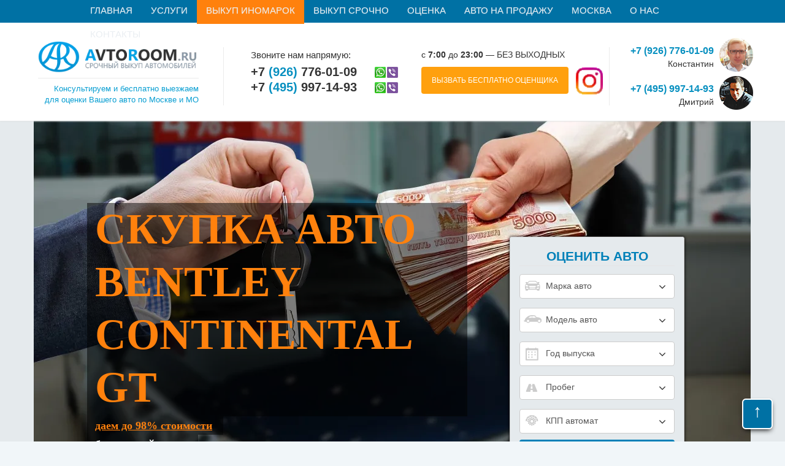

--- FILE ---
content_type: text/html; charset=utf-8
request_url: https://avtoroom.ru/vykup-inomarok/bentley/continental-gt/
body_size: 15940
content:
<!DOCTYPE html><html lang="ru"><head><title>Выкуп Бентли Континенталь GT в Москве | Скупка авто Bentley Continental GT дорого за 1 день | «AvtoRoom»</title> <meta name="GOOGLEBOT" content="index follow"/><!--noindex--><!-- Google tag (gtag.js) --> <link rel="shortcut icon" type="image/x-icon" href="/bitrix/templates/avtoroom/favicon.ico"/> <style>body {display:none;}</style></head><body><div class="container_wrapper"> <div class="container_wrapper_bg"></div> <div id="bxdynamic_LkGdQn_start" style="display:none"></div>
<nav class="top-menu navbar navbar-fixed-top" role="navigation">
	<div class="container">
	<div class="navbar-header">
		<div class="h_barge_mobile"><a href="#popup_zakaz_zvon" rel="nofollow" class="modalbox">Бесплатный выезд оценщика</a></div>
		<button type="button" class="navbar-toggle collapsed" data-toggle="collapse" data-target="#navbar" aria-expanded="false" aria-controls="navbar">
		<span class="sr-only">Навигация</span>
		<span class="glyphicon glyphicon-menu-hamburger"></span>
	  </button>
	</div>
	<div style="height: 0px;" aria-expanded="false" id="navbar" class="navbar-collapse collapse">
	
	
	<ul id="horizontal-multilevel-menu" class="nav navbar-nav">

	
		
		
			
									<li><a href="/" class="root-item">Главная</a></li>
				
			
		
		
	
		
		
							<li class="service hover_li">
					<a href="/uslugi/" class="root-item submenu">Услуги</a>
					<a href="javascript:;" class="hovering  open"></a>
					<ul class="lvl2">
			
		
		
	
		
		
			
									<li><a href="/vykup-avto-s-vyezdom/">Выкуп авто с выездом</a></li>
				
			
		
		
	
		
		
			
									<li><a href="/vyezdnaya-diagnostika-avto/">Выездная диагностика</a></li>
				
			
		
		
	
		
		
			
									<li><a href="/uslugi/pomosch-v-strahovanii-avto/">Помощь в страховании</a></li>
				
			
		
		
	
		
		
			
									<li><a href="/krasivye-nomera-na-auto/">Продажа красивых номеров</a></li>
				
			
		
		
	
		
		
			
									<li><a href="/uslugi/oformlenie-dkp/">Оформление ДКП</a></li>
				
			
		
		
	
		
		
			
									<li><a href="/pereoformlenie-avtomobilya/">Переоформление автомобиля</a></li>
				
			
		
		
	
		
		
			
									<li><a href="/uslugi/otsenka-nomera-onlayn/">Оценка номера авто</a></li>
				
			
		
		
	
		
		
			
									<li><a href="/dostavka-avtomobiley-iz-kitaya/">Доставка автомобилей из Китая</a></li>
				
			
		
		
	
					</ul></li>		
		
							<li >
					<a href="/vykup-inomarok/" class="root-item-selected active submenu">Выкуп иномарок</a>
					<a href="javascript:;" class="hovering active "></a>
					<ul class="lvl2">
			
		
		
	
		
		
			
									<li><a href="/vykup-inomarok/alfa-romeo">Alfa Romeo</a></li>
				
			
		
		
	
		
		
			
									<li><a href="/vykup-inomarok/audi">Audi</a></li>
				
			
		
		
	
		
		
			
									<li class="item-selected"><a href="/vykup-inomarok/bentley">Bentley</a></li>
				
			
		
		
	
		
		
			
									<li><a href="/vykup-inomarok/bmw">BMW</a></li>
				
			
		
		
	
		
		
			
									<li><a href="/vykup-inomarok/vykup-shevrole-chevrolet">Chevrolet</a></li>
				
			
		
		
	
		
		
			
									<li><a href="/vykup-inomarok/vykup-deu-daewoo">Daewoo</a></li>
				
			
		
		
	
		
		
			
									<li><a href="/vykup-inomarok/fiat">Fiat</a></li>
				
			
		
		
	
		
		
			
									<li><a href="/vykup-inomarok/ford/">Ford</a></li>
				
			
		
		
	
		
		
			
									<li><a href="/vykup-inomarok/honda/">Honda</a></li>
				
			
		
		
	
		
		
			
									<li><a href="/vykup-inomarok/hummer">Hummer</a></li>
				
			
		
		
	
		
		
			
									<li><a href="/vykup-inomarok/hyundai/">Hyundai</a></li>
				
			
		
		
	
		
		
			
									<li><a href="/vykup-inomarok/infiniti/">Infiniti</a></li>
				
			
		
		
	
		
		
			
									<li><a href="/vykup-inomarok/jaguar/">Jaguar</a></li>
				
			
		
		
	
		
		
			
									<li><a href="/vykup-inomarok/jeep">Jeep</a></li>
				
			
		
		
	
		
		
			
									<li><a href="/vykup-inomarok/kia/">KIA</a></li>
				
			
		
		
	
		
		
			
									<li><a href="/vykup-inomarok/lamborghini">Lamborghini</a></li>
				
			
		
		
	
		
		
			
									<li><a href="/vykup-inomarok/land-rover/">Land-Rover</a></li>
				
			
		
		
	
		
		
			
									<li><a href="/vykup-inomarok/lexus/">Lexus</a></li>
				
			
		
		
	
		
		
			
									<li><a href="/vykup-inomarok/maybach/">Maybach</a></li>
				
			
		
		
	
		
		
			
									<li><a href="/vykup-inomarok/mazda/">Mazda</a></li>
				
			
		
		
	
		
		
			
									<li><a href="/vykup-inomarok/mercedes/">Mercedes</a></li>
				
			
		
		
	
		
		
			
									<li><a href="/vykup-inomarok/mitsubishi/">Mitsubishi</a></li>
				
			
		
		
	
		
		
			
									<li><a href="/vykup-inomarok/nissan/">Nissan</a></li>
				
			
		
		
	
		
		
			
									<li><a href="/vykup-inomarok/opel/">Opel</a></li>
				
			
		
		
	
		
		
			
									<li><a href="/vykup-inomarok/peugeot/">Peugeot</a></li>
				
			
		
		
	
		
		
			
									<li><a href="/vykup-inomarok/porsche/">Porsche</a></li>
				
			
		
		
	
		
		
			
									<li><a href="/vykup-inomarok/renault/">Renault</a></li>
				
			
		
		
	
		
		
			
									<li><a href="/vykup-inomarok/seat/">Seat</a></li>
				
			
		
		
	
		
		
			
									<li><a href="/vykup-inomarok/skoda/">Skoda</a></li>
				
			
		
		
	
		
		
			
									<li><a href="/vykup-inomarok/ssangyong/">SsangYong</a></li>
				
			
		
		
	
		
		
			
									<li><a href="/vykup-inomarok/subaru/">Subaru</a></li>
				
			
		
		
	
		
		
			
									<li><a href="/vykup-inomarok/suzuki/">Suzuki</a></li>
				
			
		
		
	
		
		
			
									<li><a href="/vykup-inomarok/toyota/">Toyota</a></li>
				
			
		
		
	
		
		
			
									<li><a href="/vykup-inomarok/volkswagen/">Volkswagen</a></li>
				
			
		
		
	
		
		
			
									<li><a href="/vykup-inomarok/volvo/">Volvo</a></li>
				
			
		
		
	
		
		
			
									<li><a href="/vykup-inomarok/usa/">Американских</a></li>
				
			
		
		
	
		
		
			
									<li><a href="/vykup-inomarok/kitayskih/">Китайских</a></li>
				
			
		
		
	
		
		
			
									<li><a href="/vykup-inomarok/nerastamozhennyh/">Нерастаможенных</a></li>
				
			
		
		
	
		
		
			
									<li><a href="/vykup-inomarok/yaponskih/">Японских</a></li>
				
			
		
		
	
					</ul></li>		
		
							<li >
					<a href="/vykup-avto/" class="root-item submenu">Выкуп срочно</a>
					<a href="javascript:;" class="hovering  "></a>
					<ul class="lvl2">
			
		
		
	
		
		
			
									<li><a href="/vykup-avto/dorogikh/">Дорогих</a></li>
				
			
		
		
	
		
		
			
									<li><a href="/vykup-avto/elitnyh/">Элитных</a></li>
				
			
		
		
	
		
		
			
									<li><a href="/vykup-u-yuridicheskih-lits/">Выкуп у юридических лиц</a></li>
				
			
		
		
	
		
		
			
									<li><a href="/vykup-avto/car-embassies/">У посольств</a></li>
				
			
		
		
	
		
		
			
									<li><a href="/vykup-avto/foreign-numbers/">С иностранными номерами</a></li>
				
			
		
		
	
		
		
			
									<li><a href="/vykup-avto/red-number/">С красными номерами</a></li>
				
			
		
		
	
		
		
			
									<li><a href="/uslugi/vykup-bityh-avtomobiley/">Битых</a></li>
				
			
		
		
	
		
		
			
									<li><a href="/vykup-avto/vykup-bu/">Б/у</a></li>
				
			
		
		
	
		
		
			
									<li><a href="/vykup-avto/vykup-avto-v-lyubom-sostoyanii/">В любом состоянии</a></li>
				
			
		
		
	
		
		
			
									<li><a href="/vykup-avto/poderzhannyh/">Подержанных</a></li>
				
			
		
		
	
		
		
			
									<li><a href="/vykup-avto/vykup-avto-s-probegom/">Выкуп авто с пробегом</a></li>
				
			
		
		
	
		
		
			
									<li><a href="/vykup-avto/vykup-avariynykh-avto/">Аварийных</a></li>
				
			
		
		
	
		
		
			
									<li><a href="/vykup-zalogovyh-avto/">Залоговых</a></li>
				
			
		
		
	
		
		
			
									<li><a href="/vykup-u-yuridicheskih-lits/">Коммерческих</a></li>
				
			
		
		
	
		
		
			
									<li><a href="/vykup-avto/korporativnyh/">Корпоративных</a></li>
				
			
		
		
	
		
		
			
									<li><a href="/vykup-kreditnyh-avto/">Кредитных</a></li>
				
			
		
		
	
		
		
			
									<li><a href="/vykup-avto/legkovyh/">Легковых</a></li>
				
			
		
		
	
		
		
			
									<li><a href="/vykup-lizingovyh-avtomobiley/">Лизинговых</a></li>
				
			
		
		
	
		
		
			
									<li><a href="/uslugi/vykup-avto-ot-chastnyh-lits/">От частных лиц</a></li>
				
			
		
		
	
		
		
			
									<li><a href="/vykup-avto-na-shosse/">Выкуп авто на шоссе</a></li>
				
			
		
		
	
		
		
			
									<li><a href="/vykup-avto/problemnykh/">Проблемных</a></li>
				
			
		
		
	
		
		
			
									<li><a href="/vykup-avto/vykup-avto-s-zapretom-registratsii/">С запретом регистрации</a></li>
				
			
		
		
	
		
		
			
									<li><a href="/vykup-avto/skupka-mashin/">Скупка машин</a></li>
				
			
		
		
	
		
		
			
									<li><a href="/vykup-avto/staryh/">Старых</a></li>
				
			
		
		
	
		
		
			
									<li><a href="/vykup-avto/vykup-shtrafstoyanka/">С штрафстоянок</a></li>
				
			
		
		
	
		
		
			
									<li><a href="/vykup-avto/novykh/">Новых</a></li>
				
			
		
		
	
		
		
			
									<li><a href="/uslugi/vikup-avto-iz-pod-taksi/">Автомобилей из под такси</a></li>
				
			
		
		
	
		
		
			
									<li><a href="/vykup-avto/vykup-avto-bez-dokumentov/">Без документов</a></li>
				
			
		
		
	
		
		
			
									<li><a href="/vykup-avto/gaz/">ГАЗ</a></li>
				
			
		
		
	
		
		
			
									<li><a href="/vykup-avto/gazeley/">ГАЗель</a></li>
				
			
		
		
	
					</ul></li>		
		
							<li >
					<a href="/ocenka-avtomobilya-onlayn/" class="root-item submenu">Оценка</a>
					<a href="javascript:;" class="hovering  "></a>
					<ul class="lvl2">
			
		
		
	
		
		
			
									<li><a href="/online-zakaz/">Заявка</a></li>
				
			
		
		
	
					</ul></li>		
		
			
									<li><a href="/katalog/" class="root-item">Авто на продажу</a></li>
				
			
		
		
	
		
		
							<li >
					<a href="/vykup-v-moskve/" class="root-item submenu">Москва</a>
					<a href="javascript:;" class="hovering  "></a>
					<ul class="lvl2">
			
		
		
	
		
		
			
									<li><a href="/cao/">ЦАО</a></li>
				
			
		
		
	
		
		
			
									<li><a href="/sao/">САО</a></li>
				
			
		
		
	
		
		
			
									<li><a href="/svao/">СВАО</a></li>
				
			
		
		
	
		
		
			
									<li><a href="/vao/">ВАО</a></li>
				
			
		
		
	
		
		
			
									<li><a href="/uvao/">ЮВАО</a></li>
				
			
		
		
	
		
		
			
									<li><a href="/uao/">ЮАО</a></li>
				
			
		
		
	
		
		
			
									<li><a href="/uzao/">ЮЗАО</a></li>
				
			
		
		
	
		
		
			
									<li><a href="/zao/">ЗАО</a></li>
				
			
		
		
	
		
		
			
									<li><a href="/szao/">СЗАО</a></li>
				
			
		
		
	
		
		
			
									<li><a href="/zelenograd/">Зеленоград</a></li>
				
			
		
		
	
		
		
			
									<li><a href="/nao/">НАО</a></li>
				
			
		
		
	
		
		
			
									<li><a href="/troitsk/">Троицк</a></li>
				
			
		
		
	
		
		
			
									<li><a href="/rayony-moskvy/">Любой район</a></li>
				
			
		
		
	
					</ul></li>		
		
							<li >
					<a href="/about/" class="root-item submenu">О нас</a>
					<a href="javascript:;" class="hovering  "></a>
					<ul class="lvl2">
			
		
		
	
		
		
			
									<li><a href="/actions/">Акции</a></li>
				
			
		
		
	
		
		
			
									<li><a href="/reviews/">Отзывы</a></li>
				
			
		
		
	
		
		
			
									<li><a href="/stati/">Статьи</a></li>
				
			
		
		
	
					</ul></li>		
		
			
									<li><a href="/contacts/" class="root-item">Контакты</a></li>
				
			
		
		
	
	
	</ul>
	<div class="menu-clear-left"></div>
	</div>
	</div>
</nav>
<div id="bxdynamic_LkGdQn_end" style="display:none"></div> <header role="banner"> <div class="container top_conteiner_top"> <div class="logo col-md-3 inner"> <a href="/" title="Главная"> <img src="/upload/resize_cache/webp/bitrix/templates/avtoroom/images/logo.webp" width="262px" height="52px" alt="Выкуп авто в Москве" class="img-responsive"> </a> <p class="spec_top_p">Консультируем и бесплатно выезжаем<br>для оценки Вашего авто по Москве и МО</p> </div> <div id="popup_zakaz_zvon"> <div id="bxdynamic_SjywI2_start" style="display:none"></div>


<div class="besp_zayavka">
<div class="callback_thanks">
	Спасибо!<br/> Ваша заявка принята!<br/> В ближайшее время с Вами свяжутся наши специалисты.
</div>

<div class="wrapp_callback_end">
	<form method="post" class="" id="" enctype="multipart/form-data" action="/vykup-inomarok/bentley/continental-gt/" style="">
		<div class="besp_zayavka_zag">Заявка на БЕСПЛАТНУЮ оценку Вашего автомобиля</div>
		<div>
							<div class="cb-label">
					<span class="fieldname">Ваше имя<span class="starrequired">*</span></span>

					<input type="text" name="CALLBACK_NAME" value="">

				</div>
							<div class="cb-label">
					<span class="fieldname">Ваш телефон<span class="starrequired">*</span></span>

					<input type="text" name="CALLBACK_PHONE" value="">

				</div>
									<div class="cb-label">
				<input type="text" name="bots_foff" value="" style="position:absolute; top: -3000px; left: -3000px;">
				<input type="hidden" name="CALLBACK_SEND_REVIEW" value="Y">
				<div class="cb-submit-wr">
				
					<input type="submit" value="Заказать" class="callback_btn_da" onsubmit="yaCounter45459705.reachGoal('ORDER'); return true;">
				</div>
				<div class="vajnoe_info">* Отправка заявки Не обязывает Вас продавать машину. Мы просто оцениваем ее а вы решите устроит ли Вас цена.</div>
			</div>
		</div>
	</form>
</div>
</div>

<div id="bxdynamic_SjywI2_end" style="display:none"></div> </div> <div class="contacts head-contacts"> <strong>Звоните нам напрямую:</strong> <a class="tel relative person-1" href="tel:+79267760109" onclick="yaCounter45459705.reachGoal('push_number'); return true;">+7 <span>(926)</span> 776-01-09 <small>Константин</small></a> <a class="tel relative person-2" href="tel:+74959971493" onclick="yaCounter45459705.reachGoal('push_number'); return true;">+7 <span>(495)</span> 997-14-93 <small>Дмитрий</small></a> </div> <div class="head-inf"> <div class="head-inf-lft"> <span>с <strong>7:00</strong> до <strong>23:00</strong> — БЕЗ ВЫХОДНЫХ</span> <a href="#popup_zakaz_zvon" rel="nofollow" class="modalbox">ВЫЗВАТЬ БЕСПЛАТНО ОЦЕНЩИКА</a> </div> <div class="head-inf-rht"> <!--noindex--><a href="https://www.instagram.com/dolinskiy_good_car/" rel="nofollow" target="_blank"> <img src="/upload/resize_cache/webp/img/ico-ig.webp" width="44px;" height="44px" alt="Instagram"></a><!--/noindex--> </div> </div> <div class="head-persons"> <div class="person person-1"> <span>+7 (926) 776-01-09</span> Константин </div> <div class="person person-2"> <span>+7 (495) 997-14-93</span> Дмитрий </div> </div> <div class="clearfix"></div> </header> <div class="topslider"> <div class="topslider__container"> <div class="topslider__relative"> <div class="topslider__slide_description"> <h1> <span class="topslider__p2 topslider__black_bg">Скупка авто Bentley Continental GT</span> </h1> <p class="topslider__p3"> <span class="topslider__black_bg"><strong><u>даем до 98% стоимости</u></strong></span> <br> <span class="topslider__black_bg">бесплатный выезд </span><br> <span class="topslider__black_bg"><strong><u>гарантируем 100% безопасность</u></strong></span> <br> <span class="topslider__black_bg">35 минут осмотр и оформление</span> </p> </div> <ul class="owl-carousel topslider__list" id="topslider"> <li class="topslider__item"> <picture> <source type="image/webp" srcset="/upload/resize_cache/webp/bitrix/templates/avtoroom/images/img-big-slider.webp"> <img src="/upload/resize_cache/webp/bitrix/templates/avtoroom/images/img-big-slider.webp" width="1169px" height="640px" alt="" class="img-responsive"/> </picture> </li> </ul> </div> <div class="topslider__evaluate_car"> <form action="" name="autoform_main" id="evaluate_car__form" method="post" class="needs-validation"> <fieldset> <legend>Оценить авто</legend> <p class="select_modif form-control"> <span class="select_modif__ico select_modif__ico1"></span> <select name="autoform_auto" onchange="changeModel('autoform_main', this.value)" required> <option value="">Марка авто</option> <option value="Acura">Acura</option> <option value="Alfa Romeo">Alfa Romeo</option> <option value="Alpina">Alpina</option> <option value="Aston Martin">Aston Martin</option> <option value="Audi">Audi</option> <option value="Bentley">Bentley</option> <option value="BMW">BMW</option> <option value="Brilliance">Brilliance</option> <option value="Bugatti">Bugatti</option> <option value="BYD">BYD</option> <option value="Cadillac">Cadillac</option> <option value="Caterham">Caterham</option> <option value="Changan">Changan</option> <option value="Chery">Chery</option> <option value="Chevrolet">Chevrolet</option> <option value="Chrysler">Chrysler</option> <option value="Citroen">Citroen</option> <option value="Daewoo">Daewoo</option> <option value="Daihatsu">Daihatsu</option> <option value="Dartz Motors">Dartz Motors</option> <option value="Datsun">Datsun</option> <option value="Detroit Electric">Detroit Electric</option> <option value="DFM">DFM</option> <option value="Dodge">Dodge</option> <option value="DS">DS</option> <option value="FAW">FAW</option> <option value="Ferrari">Ferrari</option> <option value="Fiat">Fiat</option> <option value="Ford">Ford</option> <option value="GAZ">GAZ</option> <option value="Geely">Geely</option> <option value="GMC">GMC</option> <option value="Great Wall">Great Wall</option> <option value="GTA Motor">GTA Motor</option> <option value="Hafei">Hafei</option> <option value="Haima">Haima</option> <option value="Haval">Haval</option> <option value="Hawtai">Hawtai</option> <option value="Hennessey">Hennessey</option> <option value="Honda">Honda</option> <option value="Hummer">Hummer</option> <option value="Hyundai">Hyundai</option> <option value="Icona">Icona</option> <option value="Infiniti">Infiniti</option> <option value="Isuzu">Isuzu</option> <option value="JAC">JAC</option> <option value="Jaguar">Jaguar</option> <option value="Jeep">Jeep</option> <option value="KIA">KIA</option> <option value="Koenigsegg">Koenigsegg</option> <option value="Lada">Lada</option> <option value="Lamborghini">Lamborghini</option> <option value="Land Rover">Land Rover</option> <option value="Lexus">Lexus</option> <option value="LIFAN">LIFAN</option> <option value="Lincoln">Lincoln</option> <option value="Lotus">Lotus</option> <option value="Luxgen">Luxgen</option> <option value="Marussia">Marussia</option> <option value="Maserati">Maserati</option> <option value="Maybach">Maybach</option> <option value="Mazda">Mazda</option> <option value="Mazzanti">Mazzanti</option> <option value="McLaren">McLaren</option> <option value="Mercedes-Benz">Mercedes-Benz</option> <option value="MINI">MINI</option> <option value="Mitsubishi">Mitsubishi</option> <option value="Nissan">Nissan</option> <option value="Opel">Opel</option> <option value="Pagani">Pagani</option> <option value="Peugeot">Peugeot</option> <option value="PGO">PGO</option> <option value="Porsche">Porsche</option> <option value="Qoros">Qoros</option> <option value="Ravon">Ravon</option> <option value="Renault">Renault</option> <option value="Rolls-Royce">Rolls-Royce</option> <option value="Saab">Saab</option> <option value="SEAT">SEAT</option> <option value="SeAZ">SeAZ</option> <option value="Skoda">Skoda</option> <option value="Smart">Smart</option> <option value="SsangYong">SsangYong</option> <option value="Subaru">Subaru</option> <option value="Suzuki">Suzuki</option> <option value="TagAZ">TagAZ</option> <option value="Tata">Tata</option> <option value="Tesla Motors">Tesla Motors</option> <option value="Toyota">Toyota</option> <option value="TVR">TVR</option> <option value="Volkswagen">Volkswagen</option> <option value="Volvo">Volvo</option> <option value="Wiesmann">Wiesmann</option> <option value="ZAZ">ZAZ</option> <option value="Zotye">Zotye</option> <option value="ZXAuto">ZXAuto</option> <option value="Ё-авто">Ё-авто</option> <option value="УАЗ">УАЗ</option> </select> </p> <p class="select_modif form-control"> <span class="select_modif__ico select_modif__ico2"></span> <select name="autoform_model" required> <option value="">Модель авто</option> </select> </p> <p class="select_modif form-control"> <span class="select_modif__ico select_modif__ico3"></span> <select name="autoform_year" required> <option value="">Год выпуска</option> <option value="2018">2021</option> <option value="2018">2020</option> <option value="2018">2019</option> <option value="2018">2018</option> <option value="2017">2017</option> <option value="2016">2016</option> <option value="2015">2015</option> <option value="2014">2014</option> <option value="2013">2013</option> <option value="2012">2012</option> <option value="2011">2011</option> <option value="2010">2010</option> <option value="2009">2009</option> <option value="2008">2008</option> <option value="2007">2007</option> <option value="2006">2006</option> <option value="2005">2005</option> <option value="2004">2004</option> <option value="2003">2003</option> <option value="2002">2002</option> <option value="2001">2001</option> <option value="2000">2000</option> <option value="1999">1999</option> <option value="1998">1998</option> <option value="1997">1997</option> <option value="1996">1996</option> <option value="1995">1995</option> </select> </p> <p class="select_modif form-control"> <span class="select_modif__ico select_modif__ico4 fa fa-road"></span> <select name="autoform_probeg"> <option value="">Пробег</option> <option value="do 100 000"> до 100 000 км</option> <option value="100 001 - 149 000"> от 100 001 до 149 000 км</option> <option value="150 000 - 200 000"> от 150 000 до 200 000 км</option> <option value="more 200 000"> более 200 000 км</option> </select> </p> <p class="select_modif form-control"> <span class="select_modif__ico select_modif__ico5"></span> <select name="autoform_kpp"> <option value="1">КПП автомат</option> <option value="2"> КПП механика</option> </select> </p> <p> <button type="submit" class="btn btn-blue ">Рассчитать</button> </p> </fieldset> </form> </div> </div> </div> <div class="breadcrumb" itemscope itemtype="http://schema.org/BreadcrumbList"><a itemprop="item" itemscope itemtype="http://schema.org/ListItem" href="/" title="Главная"><span itemprop="name">Главная</span></a><meta itemprop="position" content="1" /> - <a itemprop="item" itemscope itemtype="http://schema.org/ListItem" href="/vykup-inomarok/" title="Выкуп иномарок"><span itemprop="name">Выкуп иномарок</span></a><meta itemprop="position" content="2" /> - <a itemprop="item" itemscope itemtype="http://schema.org/ListItem" href="/vykup-inomarok/bentley/" title="Выкуп Бентли"><span itemprop="name">Выкуп Бентли</span></a><meta itemprop="position" content="3" /> - <span class="active" itemprop="name">Скупка авто Bentley Continental GT</span></a><meta itemprop="position" content="4" /></div> <div class="container"> <section class="wrap inner"> <p>Bentley Continental GT – это двухдверное купе люкс класса с системой посадки 2+2. В качестве базы при разработке модели использовались другие модели компании - Continental R и Continental T. За создание внешнего облика машины отвечают дизайнеры под началом Дирка ван Брекеля.</p><p>При разработке Continental GT компания руководствовалась идеей создать узнаваемый облик – и это у них полностью получилось. Классическая габаритная передняя и не менее массивная задние части кузова. Все это великолепие весит более 2 тон.</p><p>Дизайн модели был полностью нарисован в цифровом формате, причем очень быстро – на это ушло не более 2 месяцев. В итоге из-под станка Bentley вышел легендарный автомобиль люксового класса.</p><p>Несмотря на уникальность модели, дорогие машины всегда сложно продать. На них меньше спроса, так как большая часть населения интересуется среднем или дешевым сегментом. На поиск клиента уходят месяцы. Вам не обязательно ждать так долго. Благодаря компании <a href="/" title="Авторум">Авторум</a> вы можете воспользоваться выкупом Бентли Континенталь GT в Москве и продать машину дорого за 1 день.</p></section></div><!--noindex--><!-- make_simply --><section class="make_simply"><div class="container"><h2>оценка авто по фото в телефонном режиме</h2><div class="whatsapp mainpage"><div class="left"><p class="bigtxt"><span>Пришлите фото в</span> <span class="whatslogo">&nbsp;</span> и узнаете стоимость через 3 минуты!</p><p>Контактные номера:<br> <!--noindex--><a href="tel:+79267760109" class="phone" onClick="yaCounter45459705.reachGoal('push_number'); return true;">+7 (926) 776-01-09</a><br><a href="tel:+79250190000" class="phone" onClick="yaCounter45459705.reachGoal('push_number'); return true;">+7 (925) 019-00-00</a><!--/noindex--></p></div><div class="center"><!--noindex--><a class="btn-send" href="https://api.whatsapp.com/send?phone=79267760109">отправить</a><!--noindex--></div><div class="right"><ul class="list"><li><span>Договоритесь о встрече</span><br> Получите оценку вашего авто по фото и описанию прямо онлайн!</li><li><span>Узнайте стоимость авто</span><br> Обговорите детали и место встречи с нашими специалистами!</li></ul></div></div> </div></section> <!-- make_simply END --> <!--sefety100--><section class="wide_block sefety100 big_h2"><div class="container"><h2>100% безопасно</h2><div class=" sefety100__row"><div class="sefety100__item sefety100__item1"><p class="sefety100__name">Приедем к Вам</p><p class="sefety100__txt">Отправьте заявку, и мы перезвоним для уточнения времени и места встречи.<br>Точная оценка в течение 30 минут –
во время осмотра автомобиля.</p></div><div class="sefety100__item sefety100__item2"><p class="sefety100__name">Выгодная цена</p><p class="sefety100__txt">Trade In или автоломбард предлагают низкую цену выкупа Вашего автомобиля? Обратитесь к нам, оценка по телефону с погрешностью 5%. <br>Выплачиваем до 98% от реальной рыночной стоимости авто.</p></div><div class="sefety100__item sefety100__item3"><p class="sefety100__name">Оформление документов</p><p class="sefety100__txt">Мы снимаем машину с учета, Вы получаете документ, о том, что автомобиль на Вас больше не числится.</p></div><div class="sefety100__item sefety100__item4"><p class="sefety100__name">Все деньги сразу</p><p class="sefety100__txt">Через 1 час получаете всю сумму выкупа удобным способом: наличные, перевод на банковскую карту, через платёжный терминал или сотрудника банка.</p></div></div></div></section><!--sefety100 END--><!-- text_block--><section class="wide_block text_block "><div class="container"><p>Сохраняем полную конфиденциальность сделки и не передаем ваши персональные данные третьим лицам. Обратившись к нам, вы сможете дорого продать свой автомобиль и избавиться от хлопот, которые предполагает его реализация собственными силами. Мы осуществляем выкуп авто и срочно переоформляем машину на нового владельца, если не сделаем этого в течение 10 дней, сами снимаем автомобиль с учета в ГИБДД.</p><p>Выкуп автомобилей предполагает наличие у владельца полного пакета документов, необходимых для того, чтобы максимально быстро составить договор и уладить другие формальности:</p></div></section><!-- text_block END--><!-- documents --><section class="wide_block documents "><div class="container"><ul class="nav nav-tabs"> <li class="active"><a data-toggle="tab" href="#na-uchete">Автомобиль состоит на учете в ГИБДД</a></li> <li><a data-toggle="tab" href="#sniato-s-ucheta">Авто снято с учета в ГИБДД</a></li></ul><div class="tab-content"> <div id="na-uchete" class="tab-pane fade in active"> <ul class="documents__list"> <li class="documents__item1"> <p>Паспорт транспортного средства (ПТС)</p> </li> <li class="documents__item2"> <p>Паспорт владельца</p> </li> <li class="documents__item3"> <p>Генеральная доверенность (при наличии)</p> </li> <li class="documents__item4"> <p>Документы о прохождении ТО (при наличии)</p> </li> <li class="documents__item5"> <p>Ключи от авто</p> </li> </ul> </div> <div id="sniato-s-ucheta" class="tab-pane fade"> <ul class="documents__list"> <li class="documents__item1"> <p>Паспорт транспортного средства (ПТС)</p> </li> <li class="documents__item2"> <p>Паспорт владельца</p> </li> <li class="documents__item3"> <p>Генеральная доверенность (при наличии)</p> </li> <li class="documents__item5"> <p>Ключи от авто</p> </li> </ul> </div></div></div></section><!-- documents END --> <!-- cost_shaping --> <section class="wide_block cost_shaping big_h2"> <div class="container"> <h2>Как формируется стоимость?</h2> <ul class="cost_shaping__row"><li class="cost_shaping__item"><img src="/upload/resize_cache/webp/bitrix/templates/avtoroom/images/img_cost_shaping_01.webp" width="255px" height="260px" alt="Марка и модель авто" title="Марка и модель автомобиля"><p class="cost_shaping__name">Марка и модель</p></li><li class=" cost_shaping__item"><img src="/upload/resize_cache/webp/bitrix/templates/avtoroom/images/img_cost_shaping_02.webp" width="255px" height="260px" alt="Дата производства авто" title="Дата производства автомобиля"><p class="cost_shaping__name">Дата производства</p></li><li class=" cost_shaping__item"><img src="/upload/resize_cache/webp/bitrix/templates/avtoroom/images/img_cost_shaping_03.webp" width="255px" height="260px" alt="Пробег авто" title="Пробег автомобиля"><p class="cost_shaping__name">Пробег</p></li><li class=" cost_shaping__item"><img src="/upload/resize_cache/webp/bitrix/templates/avtoroom/images/img_cost_shaping_04.webp" width="255px" height="260px" alt="Наличие повреждений авто" title="Наличие повреждений автомобиля"><p class="cost_shaping__name">Наличие повреждений</p></li></ul> <div class="text_block"> </div> </div> </section><!-- cost_shaping END --><!--/noindex--><div class="container"> <section class="wrap inner"> <h2 style="text-align:center">Процесс выкупа</h2><p>Мы готовы купить любой автомобиль, независимо от пробега, года выпуска, состояния и прочих характеристик. Вам достаточно сделать один звонок – все остальное мы возьмем на себя. Вам остается лишь подписать документы и ожидать оплаты.</p><p>Обычно скупка машины производится поэтапно:</p> <li>Вы звоните на наш номер или заполняете форму на сайте (тогда наш менеджер перезвонит вам в течение 5-10 минут).</li> <li>Во время разговора вам предоставят первичную консультацию: расскажут, какие документы нужно подготовить, какие условия и когда будет перечислена оплата.</li> <li>Также вам потребуется выбрать удобный метод оценки: встретиться со специалистом (он бесплатно приедет к вам домой) или прислать нам фотографии машины с разного ракурса.</li> <li>После этого наш оценщик составит отчет о рыночной стоимости модели. Если вы согласны с суммой, за которую мы готовы купить авто, то наши юристы начнут подготовку сделки.</li> <li>В течение нескольких часов вам нужно будет приехать к нам в офис, подписать документы и передать комплекты ключей.</li><p>Если автомобиль не на ходу, то мы можем прислать эвакуатор, чтобы его забрать. Оплата производится сразу после подписания договора купли-продажи. В отличие от других перекупщиков, мы не заставляем своих клиентов ждать.</p><h3 style="text-align:center">Методы оценки</h3><p>Мы гарантируем бесплатную оценку при скупке Bentley Continental GT – даже если вы откажитесь от сделки. Специалист определяет цену, основываясь на км пробега, состоянии двигателя и прочих узлов. Осмотр может быть произведен одним из способов:</p> <li>Очно при личном осмотре. Специалист приезжает к вам в гараж или домой. С собой у него имеются приборы для осмотра деталей, толщины покрытия и прочих элементов. Ржавчина и прочие дефекты могут повлиять на цену, но мы готовы выкупить даже поврежденные авто после ДТП.</li> <li>Онлайн. Вам понадобится сделать несколько четких фотографий машины с разных ракурсов и отправить их нам. Оценщик проанализирует спрос на рынке и внешнее состояние машины, после чего назовет стоимость.</li><p>При этом, вы можете привести аргументы, способные повлиять на вердикт специалиста. Если эти факты будут весомыми, то мы их учтем.</p> <div id="bxdynamic_EA2KWv_start" style="display:none"></div>
<div class="widerequest">
<section class="request">
    <div class="container">
    <div class="wrap">
    <span class="header legend">Онлайн-заявка на выкуп</span>
    <form method="post" id="feedback" enctype="multipart/form-data" name="request" action="/vykup-inomarok/bentley/continental-gt/">
<div class="row">
<div class="form-group col-md-4">
		<label for="ZAYAVKA_NAME">Ваше имя <span class="star">*</span></label>
	<input type="text" class="form-control" name="ZAYAVKA_NAME" value="" required>
</div> 
<div class="form-group col-md-4">
    	<label for="ZAYAVKA_PHONE">Ваш телефон <span class="star">*</span></label>
	<input id="phone" type="text" class="form-control" name="ZAYAVKA_PHONE" value="" required>
</div>
<div class="form-group col-md-4">    
    	<label for="ZAYAVKA_EMAIL">Электронный ящик <span class="star">*</span></label>
	<input type="email" class="form-control" name="ZAYAVKA_EMAIL" value="" required>
</div>
</div>
<div class="row">
<div class="col-md-6">
<div class="form-group">
        <div class="row">
            <div class="col-sm-8"><label>Защита от автоматического заполнения:</label></div>
            <div class="col-sm-4"><img src="/bitrix/tools/captcha.php?captcha_sid=0c4cb8b50b5afd836a5eafa28735e9ee" class="img-responsive"></div>
        </div>
</div>
</div>
<div class="col-md-6">
<div class="form-group">
      <div class="row">
        <div class="col-sm-8">
        <label for="ZAYAVKA_CAPTCHA_WORD">Введите текст, указанный на картинке</label>
            </div>
        <div class="col-sm-4">
            <input type="text" name="ZAYAVKA_CAPTCHA_WORD" class="form-control" value=""/>
        </div>
      </div>
    <input type="hidden" name="ZAYAVKA_CAPTCHA_SID" value="0c4cb8b50b5afd836a5eafa28735e9ee" />
</div>
</div>
</div>
	    <input type="hidden" name="ZAYAVKA_SEND_REVIEW" value="Y">
	<div class="text-center"><input type="submit" class="btn" value="Отправить" onsubmit="yaCounter45459705.reachGoal('ORDER'); return true;"></div>
</form>
</div>
</div>
</section>
</div><div id="bxdynamic_EA2KWv_end" style="display:none"></div> <ul> <li><a href="/vykup-inomarok/bentley/">Бентли</a></li> </ul> </section></div> <div class="container "><h2 style="text-align:center">выкупаем любые марки авто</h2> <div class="owl-carousel owl_custom_navig buy_all_avto__slider" id="buy_all_avto__slider"> <div class="buy_all_avto__item"><a href="/vykup-inomarok/audi/" ><img src="/upload/resize_cache/webp/img/brands_new/audi-logo.webp" alt="Ауди" /></a></div> <div class="buy_all_avto__item"><a href="/vykup-inomarok/bmw/" ><img src="/upload/resize_cache/webp/img/brands_new/bmw-logo.webp" alt="БМВ" /></a></div> <div class="buy_all_avto__item"><a href="/vykup-inomarok/ford/" ><img src="/upload/resize_cache/webp/img/brands_new/ford-logo.webp" alt="Форд" /></a></div> <div class="buy_all_avto__item"><a href="/vykup-inomarok/honda/" ><img src="/upload/resize_cache/webp/img/brands_new/honda-logo.webp" alt="Honda" /></a></div> <div class="buy_all_avto__item"><a href="/vykup-inomarok/hyundai/" ><img src="/upload/resize_cache/webp/img/brands_new/hyundai-logo.webp" alt="Hyundai" /></a></div> <div class="buy_all_avto__item"><a href="/vykup-inomarok/infiniti/" ><img src="/upload/resize_cache/webp/img/brands_new/infiniti-logo.webp" alt="Infiniti" /></a></div> <div class="buy_all_avto__item"><a href="/vykup-inomarok/jaguar/" ><img src="/upload/resize_cache/webp/img/brands_new/jaguar-logo.webp" alt="jaguar" /></a></div> <div class="buy_all_avto__item"><a href="/vykup-inomarok/kia/" ><img src="/upload/resize_cache/webp/img/brands_new/kia-logo.webp" alt="KIA" /></a></div> <div class="buy_all_avto__item"><a href="/vykup-inomarok/land-rover/" ><img src="/upload/resize_cache/webp/img/brands_new/land-rover-logo.webp" alt="АвтоЛомбард Лендр Ровер" /></a></div> <div class="buy_all_avto__item"><a href="/vykup-inomarok/lexus/" ><img src="/upload/resize_cache/webp/img/brands_new/lexus-logo.webp" alt="Лексуса" /></a></div> <div class="buy_all_avto__item"><a href="/vykup-inomarok/mazda/" ><img src="/upload/resize_cache/webp/img/brands_new/mazda-logo.webp" alt="Мазда" /></a></div> <div class="buy_all_avto__item"><a href="/vykup-inomarok/mercedes/" ><img src="/upload/resize_cache/webp/img/brands_new/mercedes-logo.webp" alt=" Мерседес" /></a></div> <div class="buy_all_avto__item"><a href="/vykup-inomarok/mitsubishi/" ><img src="/upload/resize_cache/webp/img/brands_new/mitsubishi-logo.webp" alt="mitsubishi" /></a></div> <div class="buy_all_avto__item"><a href="/vykup-inomarok/nissan/" ><img src="/upload/resize_cache/webp/img/brands_new/nissan-logo.webp" alt="Ниссан" /></a></div> <div class="buy_all_avto__item"><a href="/vykup-inomarok/opel/" ><img src="/upload/resize_cache/webp/img/brands_new/opel-logo.webp" alt="Opel" /></a></div> <div class="buy_all_avto__item"><a href="/vykup-inomarok/porsche/" ><img src="/upload/resize_cache/webp/img/brands_new/porsche-logo.webp" alt="porsche" /></a></div> <div class="buy_all_avto__item"><a href="/vykup-inomarok/skoda/" ><img src="/upload/resize_cache/webp/img/brands_new/skoda-logo.webp" alt="Skoda" /></a></div> <div class="buy_all_avto__item"><a href="/vykup-inomarok/toyota/" ><img src="/upload/resize_cache/webp/bitrix/templates/avtoroom/images/img_avto_slider_01.webp" alt="Тойота" /></a></div> <div class="buy_all_avto__item"><a href="/vykup-inomarok/volkswagen/" ><img src="/upload/resize_cache/webp/bitrix/templates/avtoroom/images/img_avto_slider_05.webp" alt="volkswagen" /></a></div> <div class="buy_all_avto__item"><a href="/vykup-inomarok/volvo/" ><img src="/upload/resize_cache/webp/img/brands_new/volvo-logo.webp" alt="Скупаем volvo" /></a></div></div></div> <!-- links_bar --> <section class="wide_block links_bar"> <div class="container"> <div class="links_bar__row"> <p class="links_bar__name">выкуп авто:</p> <ul class="links_bar__col"><li><a href="/vykup-avto/poderzhannyh/">Подержанных</a></li><li><a href="/vykup-kreditnyh-avto/">Кредитных</a></li><li><a href="/vykup-zalogovyh-avto/">Залоговых</a></li><li><a href="/vykup-lizingovyh-avtomobiley/">Лизинговых</a></li><li><a href="/vykup-avto/legkovyh/">Легковых</a></li><li><a href="/vykup-avto/elitnyh/">Элитных</a></li><li><a href="/vykup-u-yuridicheskih-lits/">Коммерческих</a></li><li><a href="/vykup-avto/korporativnyh/">Корпоративных</a></li><li><a href="/vykup-avto/staryh/">Старых</a></li><li><a href="/uslugi/vykup-bityh-avtomobiley/">Битых</a></li><li><a href="/uslugi/vikup-avto-iz-pod-taksi/">Автомобилей из под такси</a></li> </ul> </div> </div> </section> <!-- links_bar END--></div><footer class="wide_block"><div class="container"><div class="copyright col-md-4"><p>&copy; 2004 – 2025<br> <a href="/" title="Выкуп автомобиля">Компания «AvtoRoom»</a><br>Автовыкуп машин с выездом по Москве</p><a href="/map/" title="Карта сайта">Карта сайта</a></div><div class="contacts col-md-3"> <a href="/contacts/">Звоните нам напрямую</a><a class="tel" href="tel:+74959971493" onclick="yaCounter45459705.reachGoal('push_number'); return true;">+7 <span>(495)</span> 997-14-93</a><a class="tel" href="tel:+79267760109" onclick="yaCounter45459705.reachGoal('push_number'); return true;">+7 <span>(926)</span> 776-01-09</a> <p>с 7:00 до 23:00 — без выходных</p></div><div class="development col-md-4 col-md-offset-1"><div class="yaliked"><!--noindex--><div class="yashare-auto-init" data-yashareL10n="ru" data-yashareQuickServices="yaru,vkontakte,facebook,twitter,odnoklassniki,moimir,gplus" data-yashareTheme="counter"></div><!--/noindex--></div><p>Создание и продвижение сайтов —<br> компания «PromoPage»</p></div> </div></footer><!-- add_review_modal --><div id="add_review_modal" class="modal fade modal_1"><div class="modal-dialog"><div class="modal-content"><div class="modal-header"><button class="close" type="button" data-dismiss="modal">x</button><div class="modal-title modal__title1">оставить свой отзыв</div></div> <div id="comp_9950423150ffd58511943923d9e6b27e"><div id="bxdynamic_cPGcDu_start" style="display:none"></div><div id="ajaxnode" >
<div id="srochnaya-form" >
<div class="modal__items">
<form action="/reviews/ajax.php?AJAX=Y" id="reviews2" method="POST" class="needs-validation" onsubmit="return jsAjaxUtil.InsertFormDataToNode(this, 'ajaxnode',false);">
<div class="modal_form__item modal_form__item3">
<input type="text" name="BOOKING[BOOKING_NAME]" placeholder="Ваше имя" required value="" class="form-control form-control-h40"/>
</div>
<div class="modal_form__item modal_form__item3">
<input type="text" name="BOOKING[BOOKING_EMAIL]" placeholder="Электронный ящик" required value="" class="form-control form-control-h40"/>
</div>
<div class="modal_form__item modal_form__item4">
<textarea name="BOOKING[BOOKING_QUESTION]" class="form-control" onkeyup="javascript:countme();" required placeholder="Ваш отзыв"></textarea>
</div>
		<input type="hidden" name="step1" value="1">
		<div class="modal_form__item modal_form__item3">
					<button type="submit" class="btn btn-blue">Отправить</button>
				</div>
</form>
</div>
</div>
</div>
 <div id="bxdynamic_cPGcDu_end" style="display:none"></div></div></div></div></div><!-- add_review_modal END --><!-- thanks_modal --><div id="thanks_modal" class="modal fade modal_1"><div class="modal-dialog"><div class="modal-content"><div class="modal-header"><button class="close" type="button" data-dismiss="modal">x</button><div class="modal-title modal__title1">Заявка успешно<br> отправлена!</div></div><div class="modal__button_bg"><button class="btn btn-blue" type="button" data-dismiss="modal">Закрыть</button></div><div class="modal__on_air row"><div class="modal-title modal__title2">мы всегда на связи:</div><div class="modal__person col-sm-6"> <img src="/upload/resize_cache/webp/bitrix/templates/avtoroom/img/ico-ava-1_1.webp" alt=""> Константин <br> <a href="tel:+79267760109">+7 (926) 776-01-09</a> </div> <div class="modal__person col-sm-6"> <img src="/upload/resize_cache/webp/bitrix/templates/avtoroom/img/ico-ava-2_1.webp" alt=""> Дмитрий<br> <a href="tel:+74959971493">+7 (495) 997-14-93</a> </div> </div></div></div></div><!-- thanks_modal END --><!-- garanty_modal --><div id="garanty_modal" class="modal fade modal_1"><div class="modal-dialog"><div class="modal-content"><div class="modal-header"><button class="close" type="button" data-dismiss="modal">x</button><div class="modal-title modal__title1 modal__title_left"><span class="little">Гарантируем</span><br> самую высокую цену за</div><div class="modal__car"><span id="garanty_modal__mark"></span> <span id="garanty_modal__model"></span> <span id="garanty_modal__year"></span>г.</div></div><form action="" method="post" name="raschitaite_stoimost_avto" class="needs-validation" id="garanty_modal__form" enctype="multipart/form-data"><input type="hidden" name="forma" value="raschitaite_stoimost_avto"><input type="hidden" name="autoform_auto" ><input type="hidden" name="autoform_model" ><input type="hidden" name="autoform_year" ><input type="hidden" name="autoform_kpp" ><input type="hidden" name="autoform_probeg" ><div class="modal__items"><div class="modal_form__item modal_form__item1"><p class="modal__p1">Состояние автомобиля</p><p>(добавить фото)</p></div><div class="modal_form__item modal_form__item2"><label class="input_file"><input type="file" name="foto_avto1"></label><label class="input_file"><input type="file" name="foto_avto2"></label><label class="input_file"><input type="file" name="foto_avto3"></label><label class="input_file"><input type="file" name="foto_avto4"></label><label class="input_file"><input type="file" name="foto_avto5"></label><label class="input_file"><input type="file" name="foto_avto6"></label></label></div><div class="modal_form__item modal_form__item3"><input type="text" class="form-control form-control-h40" placeholder="Меня зовут" name="autoform_fio" required></div><div class="modal_form__item modal_form__item3"><input type="tel" class="form-control form-control-h40 tel_input" name="autoform_tel" required placeholder="Номер телефона"></div><div class="modal_form__item modal_form__item4"><textarea name="dop_info" class="form-control" placeholder="Дополнительная информация (не обязательно)" ></textarea></div><div class="modal_form__item modal_form__item3"><div class="checkbox custom_checkbox"> <input type="checkbox" value="1" required id="agree_inp3"><label for="agree_inp3">Нажимая кнопку, вы даете согласие
на обработку <a href="/personal_data_info.pdf" target="_blank">персональных данных</a></label></div></div><div class="modal_form__item modal_form__item3"><button type="submit" class="btn btn-blue" onclick="autoform_send('raschitaite_stoimost_avto')">Отправить</button></div></div></form><div class="modal__on_air modal__on_air_marg1 row"><div class="modal-title modal__title2">мы всегда на связи:</div><div class="modal__person col-sm-6"> <img src="/upload/resize_cache/webp/bitrix/templates/avtoroom/img/ico-ava-1_1.webp" alt=""> Константин <br> <a href="tel:+79267760109">+7 (926) 776-01-09</a> </div> <div class="modal__person col-sm-6"> <img src="/upload/resize_cache/webp/bitrix/templates/avtoroom/img/ico-ava-2_1.webp" alt=""> Дмитрий<br> <a href="tel:+74959971493">+7 (495) 997-14-93</a> </div> </div></div></div></div><!-- garanty_modal END --><script type="text/javascript" data-skip-moving="true">(function(w, d) {var v = w.frameCacheVars = {'CACHE_MODE':'HTMLCACHE','storageBlocks':[],'dynamicBlocks':{'LkGdQn':'aae5288d5df3','SjywI2':'a877b804bd0f','EA2KWv':'7d9214600bad','cPGcDu':'20c2ed75ca24'},'AUTO_UPDATE':true,'AUTO_UPDATE_TTL':'120','version':'2'};var inv = false;if (v.AUTO_UPDATE === false){if (v.AUTO_UPDATE_TTL && v.AUTO_UPDATE_TTL > 0){var lm = Date.parse(d.lastModified);if (!isNaN(lm)){var td = new Date().getTime();if ((lm + v.AUTO_UPDATE_TTL * 1000) >= td){w.frameRequestStart = false;w.preventAutoUpdate = true;return;}inv = true;}}else{w.frameRequestStart = false;w.preventAutoUpdate = true;return;}}var r = w.XMLHttpRequest ? new XMLHttpRequest() : (w.ActiveXObject ? new w.ActiveXObject("Microsoft.XMLHTTP") : null);if (!r) { return; }w.frameRequestStart = true;var m = v.CACHE_MODE; var l = w.location; var x = new Date().getTime();var q = "?bxrand=" + x + (l.search.length > 0 ? "&" + l.search.substring(1) : "");var u = l.protocol + "//" + l.host + l.pathname + q;r.open("GET", u, true);r.setRequestHeader("BX-ACTION-TYPE", "get_dynamic");r.setRequestHeader("X-Bitrix-Composite", "get_dynamic");r.setRequestHeader("BX-CACHE-MODE", m);r.setRequestHeader("BX-CACHE-BLOCKS", v.dynamicBlocks ? JSON.stringify(v.dynamicBlocks) : "");if (inv){r.setRequestHeader("BX-INVALIDATE-CACHE", "Y");}try { r.setRequestHeader("BX-REF", d.referrer || "");} catch(e) {}if (m === "APPCACHE"){r.setRequestHeader("BX-APPCACHE-PARAMS", JSON.stringify(v.PARAMS));r.setRequestHeader("BX-APPCACHE-URL", v.PAGE_URL ? v.PAGE_URL : "");}r.onreadystatechange = function() {if (r.readyState != 4) { return; }var a = r.getResponseHeader("BX-RAND");var b = w.BX && w.BX.frameCache ? w.BX.frameCache : false;if (a != x || !((r.status >= 200 && r.status < 300) || r.status === 304 || r.status === 1223 || r.status === 0)){var f = {error:true, reason:a!=x?"bad_rand":"bad_status", url:u, xhr:r, status:r.status};if (w.BX && w.BX.ready && b){BX.ready(function() {setTimeout(function(){BX.onCustomEvent("onFrameDataRequestFail", [f]);}, 0);});}w.frameRequestFail = f;return;}if (b){b.onFrameDataReceived(r.responseText);if (!w.frameUpdateInvoked){b.update(false);}w.frameUpdateInvoked = true;}else{w.frameDataString = r.responseText;}};r.send();var p = w.performance;if (p && p.addEventListener && p.getEntries && p.setResourceTimingBufferSize){var e = 'resourcetimingbufferfull';var h = function() {if (w.BX && w.BX.frameCache && w.BX.frameCache.frameDataInserted){p.removeEventListener(e, h);}else {p.setResourceTimingBufferSize(p.getEntries().length + 50);}};p.addEventListener(e, h);}})(window, document);</script><script type="text/javascript" data-skip-moving="true">(function(w, d, n) {var cl = "bx-core";var ht = d.documentElement;var htc = ht ? ht.className : undefined;if (htc === undefined || htc.indexOf(cl) !== -1){return;}var ua = n.userAgent;if (/(iPad;)|(iPhone;)/i.test(ua)){cl += " bx-ios";}else if (/Android/i.test(ua)){cl += " bx-android";}cl += (/(ipad|iphone|android|mobile|touch)/i.test(ua) ? " bx-touch" : " bx-no-touch");cl += w.devicePixelRatio && w.devicePixelRatio >= 2? " bx-retina": " bx-no-retina";var ieVersion = -1;if (/AppleWebKit/.test(ua)){cl += " bx-chrome";}else if ((ieVersion = getIeVersion()) > 0){cl += " bx-ie bx-ie" + ieVersion;if (ieVersion > 7 && ieVersion < 10 && !isDoctype()){cl += " bx-quirks";}}else if (/Opera/.test(ua)){cl += " bx-opera";}else if (/Gecko/.test(ua)){cl += " bx-firefox";}if (/Macintosh/i.test(ua)){cl += " bx-mac";}ht.className = htc ? htc + " " + cl : cl;function isDoctype(){if (d.compatMode){return d.compatMode == "CSS1Compat";}return d.documentElement && d.documentElement.clientHeight;}function getIeVersion(){if (/Opera/i.test(ua) || /Webkit/i.test(ua) || /Firefox/i.test(ua) || /Chrome/i.test(ua)){return -1;}var rv = -1;if (!!(w.MSStream) && !(w.ActiveXObject) && ("ActiveXObject" in w)){rv = 11;}else if (!!d.documentMode && d.documentMode >= 10){rv = 10;}else if (!!d.documentMode && d.documentMode >= 9){rv = 9;}else if (d.attachEvent && !/Opera/.test(ua)){rv = 8;}if (rv == -1 || rv == 8){var re;if (n.appName == "Microsoft Internet Explorer"){re = new RegExp("MSIE ([0-9]+[\.0-9]*)");if (re.exec(ua) != null){rv = parseFloat(RegExp.$1);}}else if (n.appName == "Netscape"){rv = 11;re = new RegExp("Trident/.*rv:([0-9]+[\.0-9]*)");if (re.exec(ua) != null){rv = parseFloat(RegExp.$1);}}}return rv;}})(window, document, navigator);</script><link href="/bitrix/templates/avtoroom/css/bootstrap.min.css?1641934161121280" type="text/css" data-template-style="true" rel="stylesheet" /><link href="/bitrix/templates/avtoroom/css/bootstrap-theme.min.css?161557319123409" type="text/css" data-template-style="true" rel="stylesheet" /><link href="/bitrix/templates/avtoroom/css/flexslider.css?16420538537417" type="text/css" data-template-style="true" rel="stylesheet" /><link href="/js/pxCallMobile/jquery.pxcallmobile.css?16155731932470" type="text/css" data-template-style="true" rel="stylesheet" /><link href="/bitrix/templates/avtoroom/js/fancybox/source/jquery.fancybox.css?16155731924805" type="text/css" data-template-style="true" rel="stylesheet" /><link href="/bitrix/templates/avtoroom/css/font-awesome.min.css?164192995329081" type="text/css" data-template-style="true" rel="stylesheet" /><link href="/bitrix/templates/avtoroom/css/new_css.css?164208041032233" type="text/css" data-template-style="true" rel="stylesheet" /><link href="/bitrix/templates/avtoroom/js/owl-carousel/owl.carousel.css?16155731921476" type="text/css" data-template-style="true" rel="stylesheet" /><link href="/bitrix/templates/avtoroom/components/bitrix/menu/horizontal_multilevel/style.css?16182052752835" type="text/css" data-template-style="true" rel="stylesheet" /><link href="/bitrix/templates/avtoroom/components/pixelplus/feedback/besp_zayavka/style.css?16155731925615" type="text/css" data-template-style="true" rel="stylesheet" /><link href="/bitrix/templates/.default/ajax/ajax.css?1615573192448" type="text/css" data-template-style="true" rel="stylesheet" /><link href="/bitrix/templates/avtoroom/styles.css?1765016433124986" type="text/css" data-template-style="true" rel="stylesheet" /><link href="/bitrix/templates/avtoroom/template_styles.css?17599138631264" type="text/css" data-template-style="true" rel="stylesheet" /><!--noindex--><!-- Yandex.Metrika counter --><noscript><div><img src="https://mc.yandex.ru/watch/55831327" style="position:absolute; left:-9999px;" alt="" /></div></noscript><!-- /Yandex.Metrika counter --><!--/noindex--><a href="#" class="up">&uarr;</a><script type="text/javascript" src="/bitrix/js/main/core/core.js?1641375105569185"></script><script>BX.setJSList(['/bitrix/js/main/core/core_ajax.js','/bitrix/js/main/core/core_promise.js','/bitrix/js/main/polyfill/promise/js/promise.js','/bitrix/js/main/loadext/loadext.js','/bitrix/js/main/loadext/extension.js','/bitrix/js/main/polyfill/promise/js/promise.js','/bitrix/js/main/polyfill/find/js/find.js','/bitrix/js/main/polyfill/includes/js/includes.js','/bitrix/js/main/polyfill/matches/js/matches.js','/bitrix/js/ui/polyfill/closest/js/closest.js','/bitrix/js/main/polyfill/fill/main.polyfill.fill.js','/bitrix/js/main/polyfill/find/js/find.js','/bitrix/js/main/polyfill/matches/js/matches.js','/bitrix/js/main/polyfill/core/dist/polyfill.bundle.js','/bitrix/js/main/core/core.js','/bitrix/js/main/polyfill/intersectionobserver/js/intersectionobserver.js','/bitrix/js/main/lazyload/dist/lazyload.bundle.js','/bitrix/js/main/polyfill/core/dist/polyfill.bundle.js','/bitrix/js/main/parambag/dist/parambag.bundle.js']);
BX.setCSSList(['/bitrix/js/main/lazyload/dist/lazyload.bundle.css','/bitrix/js/main/parambag/dist/parambag.bundle.css']);</script><script type="text/javascript" src="/bitrix/cache/js/s1/avtoroom/template_16be7776a9c8926d6886aa4ceb083463/template_16be7776a9c8926d6886aa4ceb083463_v1.js?1698045318231307"></script><script type="text/javascript" src="/bitrix/cache/js/s1/avtoroom/page_93b338821bee68bb511180220948ab82/page_93b338821bee68bb511180220948ab82_v1.js?16980634661560"></script><script type="text/javascript">
$(document).ready(function(){/*
   $(".callback_btn_da").click(function () {
	   g = false;
		if($("input[name='CALLBACK_NAME']").val().length == 0 ){
			g = true;
		}
		if($("input[name='CALLBACK_PHONE']").val().length > 17 ){
			g = true;
		}
		if (g = false){ 
			//return false;
		}else{
			$(".wrapp_callback_end").fadeOut(0);
			$(".callback_thanks").fadeIn(0);
		}
	});*/
});
</script>

<script type="text/javascript" src="/bitrix/templates/avtoroom/js/callbackform.js"></script>

<script>
    jQuery(function(jQuery){
    jQuery("#phone").mask("+7 (999) 999-9999");
});
</script>
<script> jQuery(function(jQuery){	jQuery("#autoform1_tel").mask("+7 (999) 999-9999");	jQuery("#autoform2_tel").mask("+7 (999) 999-9999");	jQuery("#autoform3_tel").mask("+7 (999) 999-9999");	});	$(window).load(function() { $('.flexslider').flexslider({	animation: "slide",	controlNav: false });	});	$(document).ready(function () { $(".modalbox").fancybox(); }); jQuery(document).ready(function () { jQuery(".fancybox").fancybox({ openEffect: 'elastic', closeEffect: 'elastic' }); });</script><script type="text/javascript" > (function(m,e,t,r,i,k,a){m[i]=m[i]||function(){(m[i].a=m[i].a||[]).push(arguments)}; m[i].l=1*new Date();k=e.createElement(t),a=e.getElementsByTagName(t)[0],k.async=1,k.src=r,a.parentNode.insertBefore(k,a)}) (window, document, "script", "https://mc.yandex.ru/metrika/tag.js", "ym"); ym(55831327, "init", { clickmap:true, trackLinks:true, accurateTrackBounce:true, webvisor:true });</script><script>(function () { var func = EventTarget.prototype.addEventListener; EventTarget.prototype.addEventListener = function (type, fn, capture) { this.func = func; capture = capture || {}; capture.passive = false; this.func(type, fn, capture); };
}());</script></body></html><!--f194098203e85c8b0e3a7388fe9d0b14-->

--- FILE ---
content_type: text/css
request_url: https://avtoroom.ru/js/pxCallMobile/jquery.pxcallmobile.css?16155731932470
body_size: 617
content:
.pulse
{
animation-name: pulse;
-webkit-animation-name: pulse;
animation-duration: 1.3s;
-webkit-animation-duration: 1.3s;
animation-iteration-count: infinite;
-webkit-animation-iteration-count: infinite;
}
@keyframes pulse{
	0%{transform:scale(.9);opacity:.7}
	50%{transform:scale(1);opacity:1}
	100%{transform:scale(.8);opacity:.7}
}
@-webkit-keyframes pulse{
	0%{-webkit-transform:scale(.85);opacity:.7}
	50%{-webkit-transform:scale(1);opacity:1}
	100%{-webkit-transform:scale(.85);opacity:.7}
}

.pullUp
{
	animation-name:pullUp;
	-webkit-animation-name:pullUp;
	animation-duration:.5s;
	-webkit-animation-duration:.5s;
	animation-timing-function:ease-out;
	-webkit-animation-timing-function:ease-out;
	transform-origin:50% 100%;
	-ms-transform-origin:50% 100%;
	-webkit-transform-origin:50% 100%;
}
@keyframes pullUp{
	0%{transform:scaleY(.1)}
	40%{transform:scaleY(1.02)}
	60%{transform:scaleY(.98)}
	80%{transform:scaleY(1.01)}
	100%{transform:scaleY(1)}
}
@-webkit-keyframes pullUp{
	0%{-webkit-transform:scaleY(.1)}
	40%{-webkit-transform:scaleY(1.02)}
	60%{-webkit-transform:scaleY(.98)}
	80%{-webkit-transform:scaleY(1.01)}
	100%{-webkit-transform:scaleY(1)}
}

.fadeIn
{
animation-name:fadeIn;
-webkit-animation-name:fadeIn;
animation-duration:.2s;
-webkit-animation-duration:.2s;
animation-timing-function:ease-in-out;
-webkit-animation-timing-function:ease-in-out;
visibility:visible!important;
}
@keyframes fadeIn{
	0%{transform:scale(0);opacity:0}
	60%{transform:scale(1.1)}
	80%{transform:scale(.9);opacity:1}
	100%{transform:scale(1);opacity:1}
}
@-webkit-keyframes fadeIn{
	0%{-webkit-transform:scale(0);opacity:0}
	60%{-webkit-transform:scale(1.1)}
	80%{-webkit-transform:scale(.9);opacity:1}
	100%{-webkit-transform:scale(1);opacity:1}
}

.phoneIcon
{
position:fixed;
z-index:2;
width:20%;
height:20%;
bottom:30px;
left:50%;
margin:0 0 0 -10%;
cursor:pointer;
}

.phoneIcon img
{
width:100%;
height:100%;
}

.phonesMenu
{
width:100%;
background:#fff;
position:fixed;
bottom:0;
left:0;
z-index:3;
}

.phonesMenu ul
{
padding:0;
margin:0;
list-style:none;
}

.phonesMenu ul li
{
height:140px;
line-height:140px;
font-size:70px;
}

.phonesMenu ul li
{
border-bottom:1px solid #b9b9b9;
}

.phonesMenu ul li a
{
display:block;
padding:0 25px;
height:100%;
text-decoration:none;
color:#007eff;
}

.phonesMenu ul li:last-child a
{
color:#ff3e24;
}

.overlay
{
position:fixed;
top:0;
left:0;
width:100%;
height:100%;
z-index:1;
background:rgba(0,0,0,0.7);
}

--- FILE ---
content_type: text/css
request_url: https://avtoroom.ru/bitrix/templates/avtoroom/css/new_css.css?164208041032233
body_size: 6544
content:
a { color:#0080b8}
.btn-blue { font-family: 'Segoe WP Bold'; background:#0080b8; color: #fff!important; height: 40px; font-size: 14px; font-weight: 600; text-transform: uppercase; color: #fff; width: 100%;}
.btn-blue:hover { background: #219dd3}
.btn-blue[aria-expanded="true"] { display:none}

.form-control-h40 { height: 40px; box-shadow: none; border-radius:3px; }

.input_file { display:inline-block; vertical-align: top; border: 1px solid #cccccc; width: 40px; height: 40px; border-radius:3px; margin-left: 10px; position: relative; overflow: hidden; background: url(../images/svg-sprite.svg) -244px -134px #fff;}
.input_file input {opacity:0; position:absolute; left: 0; top: 0; width: 100%; height: 100%;}
.input_file.not_empty{border:1px solid #000}
.custom_checkbox { position:relative; }
.custom_checkbox input { opacity:0; }
.custom_checkbox label:before {content:""; position:absolute; left:0; top:1px; width:16px; height:16px; text-align: center; background:#fff; border:1px solid #bebebe; }
.custom_checkbox label { margin-left: 4px;}
.custom_checkbox input:checked + label:before { content:"\f00c"; color: #0080b8; font-size: 8px;  font:normal normal normal 14px/1 FontAwesome; text-rendering:auto;-webkit-font-smoothing:antialiased;-moz-osx-font-smoothing:grayscale; line-height: 14px;}


@media (min-width:768px){
	/*
		.container, header .container, .top-menu .container, .make_simply .container, .types_cars_purchased .container, .why_info_wr .container{width:750px}
		*/
		.wide_block .container{width:750px}
}
@media (min-width:992px){
	/*
		.container, header .container, .top-menu .container, .make_simply .container, .types_cars_purchased .container, .why_info_wr .container {width:970px}
		*/
	.wide_block .container{width:970px}
}
@media (min-width:1200px){
		.wide_block .container{width:1140px}
		/*
		header .container, .types_cars_purchased .container { width:1200px; }
		.top-menu .container, .why_info_wr .container { width:1024px;  }
	.make_simply .container { width:1000px; }
	*/
}

/*owl_custom_navig*/
.owl_custom_navig .owl-prev, .owl_custom_navig .owl-next { position: absolute; left: 10px; top: 50%; width: 20px;  height: 46px;  background: url(../images/svg-sprite.svg) -50px 0 no-repeat; margin: -23px 0 0 -10px;}
.owl_custom_navig .owl-next { background-position: -100px 0; left: auto; right: 10px}

/*topslider*/
.topslider { background: #e5eaed; clear: both}
.topslider__relative { position:relative}
.topslider__container {max-width:1170px; width: 100%; margin: 0 auto; position: relative}
.topslider__list {list-style: none; margin: 0; padding: 0}
.topslider__slide_description {position: absolute; z-index: 7; left: 87px; bottom: 38px; width: 620px; font-family: 'Segoe WP Bold'; color: #fff;}
.topslider__slide_description p, .topslider__slide_description h1 { text-align: left; margin:0; padding: 0; }
.topslider__p1   { font-size: 86px; color:#ff810d; text-transform: uppercase;}
.topslider__p2  { font-size: 70px; color:#ff810d; text-transform: uppercase; }
.topslider__p3 span { font-size: 18px; line-height:30px;  font-weight: 600;}
.topslider__p3 strong { color:#ff810d; text-transform: none; font-weight: 600;}
.topslider__black_bg {background:rgba(0,0,0,0.5); line-height: normal; padding: 0 18px 0 13px; display: inline-block; }
.topslider__p1.topslider__black_bg { padding-right: 40px;  line-height: 124%; padding-top: 10px;} 
.topslider__p2.topslider__black_bg { padding-right: 34px;  line-height: 124%; padding-bottom: 4px;}
.topslider .owl-prev, .topslider .owl-next {width:50px; height: 100px; position: absolute; margin-top: -50px; background:rgba(255,255,255,0.6); left: 14px; top: 50%; z-index: 3}
.topslider .owl-next { left:auto; right: 14px}
.topslider .owl-prev:before, .topslider .owl-next:before {content: ''; width: 20px;  height: 46px;  background: url(../images/svg-sprite.svg) -50px 0 no-repeat;  position: absolute;  top: 50%;  left: 50%; margin: -23px 0 0 -10px;}
.topslider .owl-next:before { background-position: -100px 0;}
.topslider .owl-prev:hover, .topslider .owl-next:hover {background:rgba(255,255,255,0.8);}
.topslider__evaluate_car { position: absolute; right: 109px; z-index: 5; bottom: 49px; width: 285px; background: #e5eaed; border:1px solid #ccc; border-radius:3px; box-shadow: 0 0 5px #000; padding: 16px 15px 20px 15px; z-index:8 }
.topslider__evaluate_car legend { text-align:center; color: #0080b8; text-transform: uppercase;  font-weight: 700; margin-bottom: -2px}
.topslider__evaluate_car p { margin-top: 15px;}
.topslider__evaluate_car .btn-blue  { width:100%; margin-top: -5px;}

@media screen and (max-width: 1199px){
	.topslider__slide_description { left: 75px; }
	.topslider__evaluate_car  { right:75px}
	.topslider__p1   { font-size: 82px; }
	.topslider__p2  { font-size: 66px;  }

}
@media screen and (max-width: 992px){
	.topslider__evaluate_car { position:relative; right: auto; bottom: auto; width: 100%;}
	.topslider__evaluate_car p { display:inline-block; vertical-align: top; width: 45%; margin-right: 2%; margin-left: 2%; }
	.topslider__evaluate_car .btn-blue  { margin-top: 0;}
	.topslider__p1   { font-size: 62px; display: block;}
	.topslider__p2  { font-size: 46px; display: block;}
	.topslider__slide_description { bottom: 28px;}

}
@media screen and (max-width: 767px){
	.topslider__p3 { display:none}
	.topslider__slide_description { bottom: auto; top: 50%; -webkit-transform: translateY(-50%); -ms-transform: translateY(-50%); -o-transform: translateY(-50%); transform: translateY(-50%); width: 80%; left: 10%; text-align: center;}
	.topslider__p1   { font-size: 52px; }
	.topslider__p2  { font-size: 36px;  }
	.topslider .owl-prev { left: 0; }
	.topslider .owl-next { right: 0}

}
@media screen and (max-width: 600px){
	.topslider__evaluate_car p { width: 100%; margin-right:0; margin-left: 0; }
	.topslider__p1   { font-size: 9vw; }
	.topslider__p2  { font-size: 6vw;  }
	.topslider .owl-prev, .topslider .owl-next {width:30px; height: 60px; margin-top: -30px; }
	.topslider .owl-prev:before, .topslider .owl-next:before { transform: scale(0.7);}
}


/*select_modif*/
.select_modif { position:relative; width: 100%; height: 40px; box-shadow: none;}
.select_modif select { position:absolute; left: 0; top: 0; height: 100%; width: 100%; opacity:0; z-index: 2}
.select_modif:before {content:"\f107"; font:normal normal normal 14px/1 FontAwesome; text-rendering:auto;-webkit-font-smoothing:antialiased;-moz-osx-font-smoothing:grayscale; position:absolute; right:13px; top:11px; font-size: 18px; color: #333333; z-index: 0;}
.select_modif .select_modif__val { position:absolute; left:0; padding-left: 42px; width: 90%; white-space:nowrap; overflow: hidden; text-overflow: ellipsis; top:0; z-index: 0; font-size:14px; line-height:36px;   }
.select_modif__ico { position: absolute; left: 9px; top: 6px; height: 26px; width: 29px; background: url(../images/svg-sprite.svg) 0 0 no-repeat}
.select_modif__ico1 { background-position:0 2px; left: 8px; }
.select_modif__ico2 { background-position: 0 -35px; left: 6px}
.select_modif__ico3 { background-position: 0 -77px}
.select_modif__ico5 { background-position: 0 -127px;}
.select_modif__ico4 { background:none; color: #cccccc; font-size: 18px; top: 11px;}


/*why_we_trust*/
.why_we_trust { padding-top: 30px; background: #fff}
.why_we_trust h2 {font-size:40px; line-height:50px; font-weight:bold;   text-transform: uppercase; padding-top: 10px; padding-bottom: 15px; text-align: center; max-width: 1000px; margin-left: auto; margin-right: auto; }
.why_we_trust__video { 
	position: relative;
	background:url(../images/bg_little_video.jpg) center top no-repeat;
	background-size:cover;
	height: 320px;
}
.about_us__video { position: relative;
	background:url(../images/bg_2.jpg) center top no-repeat;
	-webkit-background-size: cover;
	background-size: cover;
	height: 320px;
 }
.why_we_trust__play { position: absolute; left: 50%; margin-left: -50px; top:80px; width: 100px; height: 100px; border-radius:100%; background: #ffa00e; background:linear-gradient(to bottom, #ffa00e, #ff820d);}
.why_we_trust__play:before {content:""; position:absolute; left: 37px; top:28px; border: 24px solid transparent; border-left:37px solid #fff;}
.why_we_trust__watch { position: absolute; left: 0; top: 193px; width: 100%; text-align: center; font-size:42px; line-height:50px; font-weight:bold; color: #fff; text-transform: uppercase}
@media screen and (max-width: 1600px){
	.why_we_trust__video {  background-size: auto; }
}
@media screen and (max-width: 767px){
	.why_we_trust h2 { font-size:34px; line-height: 130%;}
}
@media screen and (max-width: 500px){
	.why_we_trust h2 { font-size:28px; }
}

/*advantages*/
.advantages{ padding-top: 1px; background: #f1f6f9; padding-bottom: 50px;}
.advantages__list { list-style: none; margin: 0; padding: 0; width: 101%;}
.advantages__item { display:inline-block; vertical-align: top; margin:81px -4px 6px 0; float: none;  padding: 0 0 0 116px; position: relative;}
.advantages__item:before {content:""; position: absolute; left: 0; top: 50%; margin-top: -48px; width: 95px; height: 95px; border: 1px solid #0080b8; border-radius: 100%; background: url(../images/advantages_sprite.webp) 0 0 no-repeat;}
.advantages__item1:before { background-position:21px 17px;}
.advantages__item2:before { background-position:-361px 17px;}
.advantages__item3:before { background-position:-741px 17px;}
.advantages__item4:before { background-position:21px -123px;}
.advantages__item5:before { background-position:-361px -123px;}
.advantages__item6:before { background-position:-741px -123px;}
.advantages__name {  color:#0080b8; text-transform: uppercase;  font: 24px/28px 'Segoe WP bold';}
.advantages__txt {font-size: 18px; line-height: 24px; display: block; padding-top: 1px;}

@media screen and (max-width: 1199px){
	.advantages__name { font-size: 20px;}

}
@media screen and (max-width: 767px){
	.advantages__item { width: 50%; padding-left: 110px;}
	.advantages__list { width:102%}
}
@media screen and (max-width: 600px){
	.advantages__item { width: 100%; margin-top: 45px;}
	.advantages { padding-bottom:40px;}
}

/*text_block*/
.text_block { padding-top: 20px; background: #fff; padding-bottom: 32px; }
.text_block p { line-height: 20px; margin-top: 18px;}
.text_block a.more { font-size: 14px; text-decoration: underline; color: #0080b8}
.text_block a.more[aria-expanded="true"] { display:none}
.text_block a.more:hover { text-decoration:none}
.text_block ul { padding-top: 1px; list-style: none; padding: 0; margin:0}
.text_block ul li { position:relative; padding-left: 51px; line-height: 20px; margin-top: 20px;}
.text_block ul li:before{content:""; position: absolute; left: 0; top: 11px; width: 30px; background: #1aa5e3; height: 1px;}
@media screen and (max-width: 600px){
.text_block ul li {  padding-left: 28px; }	
.text_block ul li:before { width: 14px;}
}
/*sefety100*/
.big_h2 h2 {font:bold 30px 'Segoe WP bold'; color: #333333; text-align: center;}
.sefety100 { background:#e4ecf3; padding-top: 25px; padding-bottom: 50px;}
.sefety100 h2 { text-align:center; padding-bottom: 0;  }
.sefety100__row { margin-top: -19px; display:flex; justify-content:space-between; align-items:stretch; flex-wrap:wrap}
.sefety100__item { background: #fff; text-align: right;margin-top: 30px;  max-width: 48.6%; flex-grow:1; padding: 34px 175px 18px 60px; position: relative;}
.sefety100__item:nth-child(even)  { text-align: left;padding-left: 175px; padding-right: 40px;}
.sefety100__item:before {content:""; position: absolute; top:0; background: url(../images/svg-sprite.svg) 0 0 no-repeat;}
.sefety100__item1:before { right: 33px; top: 54px; background-position: -150px 0; width: 97px; height: 70px;  }
.sefety100__item2:before { left: 57px; top: 47px; background-position: -260px 0; width: 65px; height: 90px; }
.sefety100__item3:before {  right: 33px; top: 32px; background-position: -340px 0; width: 96px; height: 98px;}
.sefety100__item4:before { left: 50px; top: 30px; background-position: -450px 0; width: 93px; height: 90px;}
.sefety100__txt { line-height:21px; margin-top: 5px;}
.sefety100__name {   font: 20px 'Segoe WP bold'; color: #0080b8; text-transform: uppercase; }
@media screen and (max-width: 1199px){
	.sefety100__item { margin-top:26px;}
}
@media screen and (max-width: 992px){
.sefety100__item { margin-top:22px;max-width: 100%; }
}
@media screen and (max-width: 600px){
.sefety100__item {padding-left: 20px; padding-right: 20px; text-align: left}
.sefety100__item:nth-child(even)  { padding-left: 20px; padding-right: 20px;}
.sefety100__item:before { margin:0 5px 5px 0; position: static; float: left; transform: scale(0.8);}
.big_h2 h2 { font-size: 26px;}

}
@media screen and (max-width: 400px){
	.big_h2 h2 { font-size: 22px;}
	.sefety100__name { font-size: 18px;}
}

/*which_case_contacted*/
.which_case_contacted { padding-top: 34px; padding-bottom: 28px; }
.which_case_contacted__row { padding-top:19px;}
.which_case_contacted__list { padding-top: 1px; list-style: none; margin: 0; padding: 0;}
.which_case_contacted__list li { position:relative; line-height: 20px; margin-top: 20px; padding-left: 20px;}
.which_case_contacted__list li:before {content:"\f00c"; position: absolute; left: 0; top: 5px;  font:normal normal normal 14px/1 FontAwesome; text-rendering:auto;-webkit-font-smoothing:antialiased;-moz-osx-font-smoothing:grayscale; color: #0080b8; font-size: 14px; }
.which_case_contacted__inp { display: inline-block; vertical-align: top; margin-right: -4px; width: 35%; padding-right: 14px; margin-top: 14px;}
.which_case_contacted__inp_short { width: 30%;}
.which_case_contacted__form { padding-top: 16px; width: 102%;}
.which_case_contacted__checkbox { font-size: 12px; margin-top: 14px;}
.which_case_contacted__right { }
.which_case_contacted__right h2 { text-align:left; margin-bottom: 0; margin-top: 0}
.which_case_contacted__p1, .which_case_contacted__p2 { margin-top: 0; padding-top: 3px;  font: 20px 'Segoe WP bold'; text-transform: uppercase}
.which_case_contacted__p1 { color: #0080b8; }
.which_case_contacted__p2 { padding-top:16px}
@media screen and (max-width: 992px){
	.which_case_contacted__inp { width: 50%}
}
@media screen and (max-width: 767px){
	.which_case_contacted__right h2:first-child { padding-top:25px;}
	.which_case_contacted__inp { width: 35%}
	.which_case_contacted__inp_short { width: 30%;}
	.which_case_contacted__form  { width:100%;}
}
@media screen and (max-width: 500px){
	.which_case_contacted__inp {width:100%; padding-right: 0;}
}

/*make_simply*/
.make_simply { padding-top: 26px; padding-bottom: 35px;}
.make_simply, .make_simply .whatsapp { background:#fff; }
.make_simply h2 {text-align:center; font:bold 25px 'Segoe WP bold';}
.make_simply  .whatsapp::before, .make_simply  .whatsapp::after { display:none }
@media screen and (max-width: 992px){
	.make_simply .whatsapp div.left p a.phone {
    font-size: 26px;
    line-height: 30px;
		white-space: nowrap;
	}
}
@media (max-width: 640px) {
	.whatsapp { margin-top: 1px; padding-top: 1px; padding-bottom: 1px; 	}
}

/*clients_reviews*/
.clients_reviews { padding-top:34px; padding-bottom: 30px; }
.clients_reviews h2 {text-align:center;}
.clients_reviews__list { position:relative; margin-top:30px; padding:0 40px; }
.clients_reviews__img, .clients_reviews__text { display: inline-block; vertical-align: middle; margin-right: -4px; float: none;  }
.clients_reviews__text { color: #333333}
.clients_reviews__name { font-size:30px; line-height: 36px; font-weight: bold}
.clients_reviews__txt { line-height:20px; margin-top: 15px;}
.clients_reviews__button { text-align: center; padding-top: 39px; position:relative; z-index:4}
.clients_reviews__button .btn { max-width: 380px; height: 60px; font-size: 22px;}
@media screen and (max-width: 767px){
	.clients_reviews__img, .clients_reviews__text { padding:0}
	.clients_reviews__text { padding-top:25px;}
	.clients_reviews .owl-prev { margin-top:0; top: 30%; left: 0;}
	.clients_reviews .owl-next { margin-top:0; top: 30%; right: 0;}
	.clients_reviews__list { padding-left: 30px; padding-right: 30px;}	
}
@media screen and (max-width: 500px){
	.clients_reviews .owl-prev,.clients_reviews .owl-next { top:20%;}
	.clients_reviews__button .btn {  font-size: 18px;}
}

/*nice_bonuses*/
.nice_bonuses { background: #fff; padding-top: 34px; padding-bottom: 70px;}
 .nice_bonuses__item { display: inline-block; vertical-align: top; width: 25%; margin-right: -4px; font-size:20px; line-height:25px; font-weight:bold;  text-align: center; padding: 0 25px; padding-top: 19px; }
 .nice_bonuses__item:before {content:""; display: block; margin: 0 auto; width: 120px; height: 120px; border: 1px solid #0080b8; border-radius:100%; margin-bottom: 15px; background: url(../images/svg-sprite.svg) 0 0 no-repeat; }
.nice_bonuses__item1:before { background-position:-572px 23px;}
.nice_bonuses__item2:before { background-position:-699px 24px;}
.nice_bonuses__item3:before { background-position:-832px 40px;}
.nice_bonuses__item4:before { background-position:-962px 25px;}
.nice_bonuses__item  strong { text-transform: none; font-family: 'Segoe WP bold'}
@media screen and (max-width: 992px){
	.nice_bonuses { padding-bottom:60px;}
	.nice_bonuses__item { width:50%; margin-bottom: 10px;}
	.nice_bonuses__item:before {margin-bottom: 8px;}
}
@media screen and (max-width: 550px){
	.nice_bonuses__item { width:100%}
}

/*garanty_hide_price*/
.garanty_hide_price__white { background:#fff; }
.garanty_hide_price .container { position: relative; }
.garanty_hide_price__white .garanty_hide_price__overflow { overflow:hidden;  padding-top: 61px;}
.garanty_hide_price__girl { position: absolute; left: -24px; bottom: 0; width: 47%; max-width:491px; height: auto;}
.garanty_hide_price__white .garanty_hide_price__girl{ bottom:-20px;}
.garanty_hide_price__description { float:right; width: 57%; padding-top: 35px; padding-bottom: 11px;}
.garanty_hide_price__description h2 { text-align: left; padding-bottom: 7px}
.garanty_hide_price__description .p1 { line-height: 20px; margin-top:10px;}
.garanty_hide_price__description .p1 strong { text-transform: none}
.garanty_hide_price__description .p2 { font-size: 45px; line-height: 55px; font-weight: bold; padding-bottom: 11px;}
.garanty_hide_price__grey_block { background: #e4ecf3; padding-top: 20px; padding-bottom: 18px; }
.garanty_hide_price__item { margin-top:20px;}
.garanty_hide_price__checkbox { font-size:12px; margin-top: 12px;}
.garanty_hide_price__checkbox a { text-decoration:underline;}
@media screen and (max-width: 1199px){
.garanty_hide_price__white .garanty_hide_price__overflow { padding-top: 0;}
}
@media screen and (max-width: 992px){
	.garanty_hide_price__description { width:55%}
	.garanty_hide_price__description .p2 { font-size:36px}
}
@media screen and (max-width: 650px){
	.garanty_hide_price__description { width:100%;}
	.garanty_hide_price__girl { display: none}
	.garanty_hide_price__description .p2  { font-size: 28px; line-height: 34px;}
}

/*buy_all_avto*/
.buy_all_avto { background: #fff; padding-top: 36px; padding-bottom: 30px;}
.buy_all_avto__slider { position:relative; padding-top: 31px; padding-left: 7%; padding-right: 7%;}
.buy_all_avto__item {text-align: center; padding: 0 10px; }
.buy_all_avto__item img { width:auto; height: auto; max-width: 100%;}

/*cars_for_sale*/
.cars_for_sale { background:#fff; padding-top: 26px; padding-bottom: 45px}
.cars_for_sale .owl-carousel { position:relative; padding-top: 20px; padding-left: 5%; padding-right: 5%;}
.cars_for_sale__item {padding: 0 20px; line-height:20px; font-size:14px;}
.cars_for_sale__item  a { text-decoration:underline}
.cars_for_sale__item  a:hover { text-decoration:none}
.cars_for_sale__item p { margin-top:12px;}
.cars_for_sale  .owl-prev, .cars_for_sale  .owl-next  { top:78px;}

/*ya_map*/
.ya_map { background:url(../images/ya_map.webp) center top no-repeat; background-size:cover; height:350px; width: 100%;}



/*links_bar*/
.links_bar { padding-top:34px; padding-bottom:35px;}
.links_bar__name { display:inline-block; vertical-align:top; width:16%; margin-right:-4px; padding:6px 10px 0 0; text-transform:uppercase; font:18px/24px 'Segoe WP Bold'; color:#333333; font-weight:bold;}
.links_bar__col { width:84%; display:inline-block; vertical-align:top; margin:0 -4px 0 0; padding:0;  list-style:none; }
.links_bar__col  li {  width:25%; display:inline-block; vertical-align:top; margin:0 -4px 0 0; padding:6px 20px 0 0;font-size:18px; line-height:24px;}
.links_bar__row { width:100%;}
@media screen and (max-width: 992px){
.links_bar__col { width:100%;}
.links_bar__name { width:100%; padding-bottom:5px;}
}
@media screen and (max-width: 767px){
	.links_bar__col{ width:102%;}
.links_bar__col  li {width:33%; }
}
@media screen and (max-width: 550px){
	.links_bar__col{ width:100%;}
.links_bar__col  li {width:50%;}
}
@media screen and (max-width: 400px){
	.links_bar__col  li {width:100%;}
}

/*modals*/
.modal_1 .modal-content {padding: 13px 30px 39px 30px;}
.modal_1 .close {overflow:hidden; width: 22px; height: 22px; text-indent: 100px; background: url(../images/svg-sprite.svg) -50px -80px no-repeat;opacity:1; position: absolute; right: 15px; top: 14px;}
.modal_1 .modal-title { color: #ff810d; text-transform: uppercase;}
.modal__title1 { font:35px/40px 'Segoe WP Bold';text-align: center; }
.modal__title1 .little { font-size:86%}
.modal__title_left { text-align:left;}
.modal_1  .modal-content, .modal_1 .modal-header {border-bottom:0;}
.modal__button_bg { padding-top: 43px; text-align: center; max-width: 255px; margin: 0 auto;}
.modal__button_bg:before {content:""; display: inline-block; width: 160px; height: 161px ;  background: url(../images/svg-sprite.svg) -60px -140px no-repeat; margin-bottom: 67px;}
.modal__on_air { border-top:1px solid #ebebeb; margin: 29px 0 0 0; padding-top: 19px;}
.modal__on_air_marg1{ margin-top: 15px;}
.modal__title2 {font:20px/26px 'Segoe WP Bold';}
.modal__person { font-size: 14px; padding: 16px 15px 0 0; line-height: 24px;}
.modal__person  a { font-weight: bold;font-size:20px;}
.modal__person img { float: left; margin: -4px 11px 0 0; border-radius:100%; }
.modal__car {font:28px 'Segoe WP Bold';}
.modal__items { margin:0 -15px; font-size: 14px;}
.modal_form__item { display:inline-block; vertical-align: top; margin:11px -4px 10px 0; padding: 0 15px;}
.modal_form__item .custom_checkbox { font-size:12px; margin-top: 0; }
.modal_form__item textarea{ height:80px; resize:none}
.modal_form__item p { margin:0; }
.modal__p1 { font-size:18px; font-weight: bold}
.modal_form__item1 { width: 40%; padding-right: 0;}
.modal_form__item2 { width: 60%; padding-left: 0; text-align: right}
.modal_form__item3 { width: 50%; }
.modal_form__item4 { width: 100%; }
.modal_1 .modal-header { padding-left: 0; padding-right: 0}
@media screen and (max-width: 767px){
	.modal__title1 { font-size:26px; line-height: 130%}
	.modal__button_bg:before {transform: scale(0.7); margin-bottom: 20px;}
	.modal__button_bg { padding-top: 10px;}
	.modal__title2 { font-size:18px;}
	.modal__person  a { font-size:16px;}
}
@media screen and (max-width: 500px){
.modal_form__item1 { width: 100%; }
.modal_form__item2 { width: 100%;  text-align: left}
.modal_form__item3 { width: 100%; }
}

/*documents*/
.documents {  padding-top: 45px; padding-bottom: 50px; background: #e4ecf3}
.documents .nav-tabs  {  border:0!important; }
.documents .nav-tabs li a { margin: 0;  padding: 12px 10px 14px 10px;  border-radius:0; border:0!important; background: #f1f6f9; color: #0080b8;}
.documents .nav-tabs li { position: relative;text-align: center; width:50%; font-size: 18px; font-weight: bold;text-transform: uppercase; box-shadow: 0 2px 16px #a8b5c1;}
.documents .nav-tabs li.active { margin-top: -5px; z-index:2; border-top: 3px solid #0080b8;}
.documents .nav-tabs li.active a { background:#fff; color: #333333; padding-top: 14px;}
.documents .tab-content {   background:#fff; box-shadow: 0 2px 16px #a8b5c1; position: relative}
.documents .tab-content:before {content:""; position: absolute; left: 0; top: -1px; width: 100%; height: 20px; background:  #fff; z-index: 4;}
.documents__list {list-style: none; padding: 0; margin: 0; text-align: center;}
.documents__list li{ display: inline-block; vertical-align: top; width: 20%; margin:20px -4px 10px 0;}
.documents__list li:before {content:""; background-image: url(../images/svg-sprite.svg); background-repeat: no-repeat; margin: 0 auto; display: block; width: 100px; height: 100px; border-radius: 100%; background-color:#f1f6f9; }
.documents__list li p {  font-weight: bold;margin:20px auto 0 auto ; max-width:130px; color: #333333; line-height: 20px; }
.documents .tab-pane { padding:16px 80px 21px 80px;}
.documents__item1:before { background-position:-308px -121px}
.documents__item2:before { background-position:-404px -120px}
.documents__item3:before { background-position:-511px -120px}
.documents__item4:before { background-position:-712px -118px}
.documents__item5:before { background-position:-612px -119px}
@media screen and (max-width: 992px){
	.documents .nav-tabs li a { min-height:80px;}
	.documents .tab-pane { padding:16px 20px 21px 20px;}
}
@media screen and (max-width: 767px){
	.documents__list li {width: 33%}
}
@media screen and (max-width: 600px){
	.documents .nav-tabs li { width:100%;}
	.documents .nav-tabs li a { min-height: 0;}
}
@media screen and (max-width: 500px){
	.documents__list li {width: 50%}
	.documents .tab-pane { padding:16px 10px 21px 10px;}
}

/*cost_shaping*/
.cost_shaping { background: #fff; padding-top: 55px;} 
.cost_shaping__row { list-style:none; margin: 0 -15px; padding: 0;}
.cost_shaping__item { text-align: center; padding: 0 15px;  margin: 19px -4px 0 0; display: inline-block; vertical-align: top;width:25%;}
.cost_shaping__item img { max-width: 100%; width: auto; height: auto;}
.cost_shaping__name { font-size:20px; color: #0080b8; font-weight: bold; margin-top: 15px;  }
@media screen and (max-width: 992px){
	.cost_shaping__row  { margin: 0 -10px; }
	.cost_shaping__item { padding:0 10px;}
	.cost_shaping__name{ font-size:18px;}
}
@media screen and (max-width: 700px){
	.cost_shaping__item { width:50% }
}
@media screen and (max-width: 400px){
	.cost_shaping__item { width:100%; }
}

/*main_buiny_marks*/
.main_buiny_marks { background: #fff; padding-top: 44px; padding-bottom: 40px;}
.main_buiny_marks__list { list-style:none; margin: 0; padding: 7px 0 8px 0;}
.main_buiny_marks__list+.main_buiny_marks__list { padding:0 0 8px 0; margin-top:-7px;}
.main_buiny_marks__item { display:inline-block; vertical-align: top; text-align: center; width: 14%; margin: 32px -4px 0 0; padding: 0 15px;}
.main_buiny_marks__name { display:block; font-size: 20px; font-weight: bold; padding-top: 25px;}
.main_buiny_marks__img { height: 60px; line-height: 80px;  display: block;}
.main_buiny_marks__img img { width:auto; height: auto; max-width: 100%; max-height: 100%; vertical-align: middle;}
@media screen and (max-width: 700px){
	.main_buiny_marks__img { height: 100px; line-height: 98px;  }
}
@media screen and (max-width: 600px){
	.main_buiny_marks__item  { width:50%}
}
	
/*car_types*/
.car_types { background:#fff; padding-top: 25px; padding-bottom: 25px; }
.car_types__row { list-style:none; padding: 20px 0 0 0; margin: 0;}
.car_types__row a { text-decoration: none}
.car_types__name { display:block; font-weight: bold;color: #fff; font-size: 22px; text-transform: uppercase; background: #ff810d; text-align: center; padding: 13px 10px 16px 10px;}
.car_types__row a:hover .car_types__name { background:#d86e0d}
@media screen and (max-width: 992px){
	.car_types__name { font-size: 18px;}
	.car_types__row { padding-top: 5px;}
	.car_types__item { max-width: 350px; margin: 20px auto 0 auto;}
}
	
/*types_cars_purchased*/
.types_cars_purchased { padding-top: 21px; background: #fff; padding-bottom: 35px;}
.types_cars_purchased__relative { position:relative; margin-top: 32px; }
.types_cars_purchased__name { position: absolute; z-index: 3; top: 30px; left: 17px; font:50px/130% 'Segoe WP Bold'; background: #ff810d; color: #fff; padding: 4px 15px 10px 15px; text-transform: uppercase }
.types_cars_purchased__text { text-align: right; padding: 8px 18px 22px 23px; position: absolute; z-index: 3; bottom: 20px; right: 12px; background: rgba(0,0,0,0.5); font-size: 30px; line-height: 125%; font-weight: bold;color: #fff;}
.types_cars_purchased__text .orange {color:#ff810d}
.types_cars_purchased__item  { overflow: hidden}
.types_cars_purchased__item img { position: relative;width:100%; height: auto;}
.types_cars_purchased .owl-prev, .types_cars_purchased .owl-next {width:50px; height: 100px; position: absolute; background:rgba(255,255,255,0.6); left: 0; top: 50%; z-index: 3; margin:  -72px 13px 0 13px;}
.types_cars_purchased .owl-next { left:auto; right: 0}
.types_cars_purchased .owl-prev:before, .types_cars_purchased .owl-next:before {content: ''; width: 20px;  height: 46px;  background: url(../images/svg-sprite.svg) -50px 0 no-repeat;  position: absolute;  top: 50%;  left: 50%; margin: -23px 0 0 -10px;}
.types_cars_purchased .owl-next:before { background-position: -100px 0;}
.types_cars_purchased .owl-prev:hover, .types_cars_purchased .owl-next:hover {background:rgba(255,255,255,0.8);}
.types_cars_purchased .owl-pagination {  padding-top: 35px; text-align: center}
.types_cars_purchased .owl-pagination .owl-page { height:10px; width: 10px; background: #d7d7d7; border-radius:100%; margin:0 5px; display: inline-block; vertical-align: top;}
.types_cars_purchased .owl-pagination .owl-page.active { background:#ff810d}

@media screen and (max-width: 1199px){
	.types_cars_purchased__item img {left:-5%; width: 110%;}
}
@media screen and (max-width: 992px){
	.types_cars_purchased__item img {left:-15%; width: 130%;}
	.types_cars_purchased__name {  top: 20px; font-size: 40px; }
.types_cars_purchased__text {  bottom: 15px;  font-size: 24px; }

}

@media screen and (max-width: 700px){
	.types_cars_purchased .owl-pagination { display:none}
	.types_cars_purchased .owl-prev, .types_cars_purchased .owl-next {width:30px; height: 60px; margin: -30px 0 0 0; }
	.types_cars_purchased .owl-prev:before, .types_cars_purchased .owl-next:before { transform: scale(0.7);}
}
@media screen and (max-width: 600px){
.types_cars_purchased__name { padding-bottom: 7px; }
.types_cars_purchased__text { text-align: center; width: 85%; right: auto;  padding-bottom: 14px;}
.types_cars_purchased__name, .types_cars_purchased__text 	{ left:50%; -webkit-transform: translateX(-50%); -ms-transform: translateX(-50%); -o-transform: translateX(-50%); transform: translateX(-50%);}
}
@media screen and (max-width: 550px){
	.types_cars_purchased__name { font-size:7vw; top: 5%;}
	.types_cars_purchased__text { font-size:4.5vw; bottom: 5%;}
}
@media screen and (max-width: 500px){
	.types_cars_purchased__text {display:none;}
	.types_cars_purchased__name {top:auto; bottom: 0; font-size:6vw; background:rgba(0,0,0,0.5); text-align: center;width: 100%}
}

.why_info_wr__white { background:#fff; padding-bottom: 30px; padding-top: 20px;}

@media screen and (max-width: 1199px){
	.why_info_wr__white .w_l_col, .why_info_wr__white .w_r_col {max-width: 600px}
}
.head-inf-rht { padding-top:31px;}
.head-inf-rht img { height:44px; width: auto; margin-left: -10px;}

@media screen and (max-width: 1199px){
	.head-inf-rht { padding-top:27px;}
	.head-inf-rht img {  margin-left: -6px;}
}
@media screen and (max-width: 767px){
	.head-inf-rht { padding-top:0; }
	.head-inf-rht img {  margin-top: -22px;}
}


/* Footer */
footer { position:relative; z-index:4;}
footer .contacts { text-align:left;  }
footer .tel {padding-right: 44px;  left: 0; width:auto; }

.head-persons .person-1 {
    background: url(/bitrix/templates/avtoroom/img/ico-ava-1_1.png) right 0 no-repeat;
}
.head-persons .person-2 {
    background: url(/bitrix/templates/avtoroom/img/ico-ava-2_1.png) right 0 no-repeat;
}
.up { z-index:10;}

@media screen and (max-width: 500px) {
	.besp_zayavka{
		height: auto;
	}
#popup_zakaz_zvon { padding:0!important;}
	.besp_zayavka{
		max-width: none;
		min-width: 250px;
		width:100%!important;
	}
	.besp_zayavka input, .besp_zayavka .bt-submit input.callback_btn_da  {width: 100%!important;}
	.besp_zayavka .cb-submit-wr { width: 100%!important;}
}

--- FILE ---
content_type: text/css
request_url: https://avtoroom.ru/bitrix/templates/avtoroom/components/bitrix/menu/horizontal_multilevel/style.css?16182052752835
body_size: 619
content:

@media (min-width: 1000px) and (max-width: 5240px) {

#horizontal-multilevel-menu li:nth-child(3) ul.lvl2, #horizontal-multilevel-menu li:nth-child(4) ul.lvl2{
	width: 800px;

   }
   #horizontal-multilevel-menu li:hover:nth-child(3) ul.lvl2, #horizontal-multilevel-menu li:hover:nth-child(4) ul.lvl2{
	display: table;
   }

   #horizontal-multilevel-menu li:hover:nth-child(3) ul.lvl2 li, #horizontal-multilevel-menu li:hover:nth-child(4) ul.lvl2 li {
	   width:25%;
	   display:inline-block;
   }

}

/*Root items: hover*/
#horizontal-multilevel-menu li:hover a.root-item, #horizontal-multilevel-menu li.jshover a.root-item {background:#e26336; color:#fff;}

/*Item-parents*/
#horizontal-multilevel-menu a.parent {background: url(images/arrow.gif) center right no-repeat;}

/*Denied items*/
#horizontal-multilevel-menu a.denied {background: url(images/lock.gif) center right no-repeat;}

/*Child-items: hover*/
#horizontal-multilevel-menu li:hover, #horizontal-multilevel-menu li.jshover {background:#D6D6D6; color:#fff;}

/*Child-items selected*/
#horizontal-multilevel-menu li.item-selected {background: #ff810d;}

/*Sub-menu box*/
#horizontal-multilevel-menu li ul
{
	position:absolute;
	/*top:-999em;*/
	top: auto;
	display: none;
	z-index: 500;
	height: auto;
	width: auto;
	background: #0071a4;
	list-style-type: none;
	padding: 0;
}

/*Sub-menu item box*/
#horizontal-multilevel-menu li li {width:100%;}

/*Item link*/
#horizontal-multilevel-menu li ul a {display: block; line-height: 20px; padding: 4px 15px 4px; text-align:left; text-transform: none; white-space: nowrap;}



#horizontal-multilevel-menu li ul ul {margin:-27px 0 0 132px;}

#horizontal-multilevel-menu li:hover ul ul,
#horizontal-multilevel-menu li.jshover ul ul,
#horizontal-multilevel-menu li:hover ul ul ul,
#horizontal-multilevel-menu li.jshover ul ul ul,
#horizontal-multilevel-menu li:hover ul ul ul ul,
#horizontal-multilevel-menu li.jshover ul ul ul ul,
#horizontal-multilevel-menu li:hover ul ul ul ul ul,
#horizontal-multilevel-menu li.jshover ul ul ul ul ul {/*top:-999em;*/ display:none;}

#horizontal-multilevel-menu li:hover ul,
#horizontal-multilevel-menu li.jshover ul,
#horizontal-multilevel-menu li li:hover ul,
#horizontal-multilevel-menu li li.jshover ul,
#horizontal-multilevel-menu li li li:hover ul,
#horizontal-multilevel-menu li li li.jshover ul,
#horizontal-multilevel-menu li li li li:hover ul,
#horizontal-multilevel-menu li li li li.jshover ul,
#horizontal-multilevel-menu li li li li li:hover ul,
#horizontal-multilevel-menu li li li li li.jshover ul {/*z-index:1000; top:auto;*/ display:block;}

div.menu-clear-left {	clear:left;}

@media (min-width: 1000px) and (max-width: 1240px)
{
	#horizontal-multilevel-menu li:hover:nth-child(3) ul.lvl2, #horizontal-multilevel-menu li:hover:nth-child(4) ul.lvl2 {
		left:-130px;
	}
}



--- FILE ---
content_type: text/css
request_url: https://avtoroom.ru/bitrix/templates/avtoroom/template_styles.css?17599138631264
body_size: 455
content:
.video-wrap {
  position: relative;
  padding-bottom: 56.25%; 
  padding-top: 0px;
  margin: 0px 0 50px 0;
  height: 0;
  overflow: hidden;
}
.video-wrap iframe {
  position: absolute;
  top: 0;
  left: 0;
  width: 100%;
  height: 100%;
}
#bx-panel.bx-panel-fixed {    z-index: 1995 !important;}

.circle {
    width:100%;
    display:block;
    margin:0 auto;
padding:10px 0 10px 0;
}
.circle li {
    display: inline-block;
    width:20%;
    max-width:210px;
    margin:0 auto 10px;
    text-align: center;
}
.circle li figure{
 width:100%;
 display: block;
 clear: both;
 margin-bottom: 15px;
}
.circle li figure img {
    height: auto;
    max-width: 100%;
    border: none;
    -webkit-border-radius: 0;
    border-radius: 0;
    -webkit-box-shadow: none;
    box-shadow: none;
    transition-duration: 0.3s;
}
.circle li figure img:hover {
    transform: scale(1.1);
}
.circle li .elementor-image-box-content {
    width: 100%;
    display: block;
    text-align: center;
}

.elementor-box-title {
    color: #1d2840;
    font-size: 20px;
    text-transform: uppercase;
    text-align: center;
    font-family: "Montserrat",Sans Serif;
    font-weight: 600;
}
 @media all and (max-width: 1023px) { 
.circle {
text-align:center;
}
.circle li {
width:45%;
}
}

--- FILE ---
content_type: application/javascript
request_url: https://avtoroom.ru/bitrix/templates/avtoroom/js/callbackform.js
body_size: 985
content:
$(document).ready(function(){
	$(".besp_zayavka input[name=CALLBACK_PHONE]").mask("+7 (999) 999-99-99");

	$(".besp_zayavka .callback_btn_da").click(function () {
		g = false;
		 if($(".besp_zayavka input[name='CALLBACK_NAME']").val().length == 0 ){
			 g = true;
		 }
		 if($(".besp_zayavka input[name='CALLBACK_PHONE']").val().length < 17 ){
			 g = true;
		 }
		 if (g){ 
			 return false;
		 }else{

			$('.besp_zayavka form').on('submit', function () {
				console.log(1111);
				var datatxt = $('.besp_zayavka form').serialize();
				$.ajax({
					type: 'POST',
					cache: false,
					url: '/bitrix/templates/avtoroom/ajax/callbackform-top.php',
					data: datatxt,
					success: function (data) {
						
						$(".wrapp_callback_end").fadeOut(0);
						$(".callback_thanks").fadeIn(0);

						/*$('#callbackform-ajax-wr ').html(data);
						var form = $('#callbackform-ajax-wr').find('.callbackform-wr');
						if(form.find('.send_ok').length)
							setTimeout(function() {
								form.trigger('hide:toggle');
							}, 1000);*/
					}
				});
				return false;
			});
		 }
		
	 });


/*	var isHidden = $('.callbackform-wr').find('.cb-hide').hasClass('cb-arrow-flip');
    var $width = $('.callbackform-wr').css('width');
    var $padding = $('.callbackform-wr').css('padding');
	$('.callbackform-wr').on('hide:toggle', function() {

		$('#callback').stop().animate({
			opacity: 'toggle'
		});

		$('.callbackform-wr .send_ok').stop().animate({ opacity: 'toggle' }, { duration: 150 });

		if (!isHidden)
		{
			$('.callbackform-wr').stop().animate({
					width: $width,
					padding: $padding
				},
				{
					start: function(){
						$('.cb-hide').toggleClass('cb-arrow-flip');
						$('.cb-hide span').stop().animate({ opacity: '0' });
					},
					done: function() {
						$('.callbackform-wr .cb-vertical-h').stop().fadeToggle(75);
					},
					always: function() {
						if($('.callbackform-wr .send_ok').length)
						{
							$('.callbackform-wr .send-ok').stop().fadeToggle(100);
							$('.callbackform-wr .cb-vertical-h').css({
								'top' : '224px',
								'font-size' : '19px'
							});
							$('.callbackform-wr .cb-vertical-h').html('Ваша заявка принята!');
						}
					}
				}
			);
		}
		else
		{
			$('.callbackform-wr .cb-vertical-h').hide();
			$('.callbackform-wr').stop().animate({
					width: '322px',
					padding: '20px 25px 25px'
				},
				{
					start: function() {
						$('.cb-hide').toggleClass('cb-arrow-flip');
						$('.cb-hide span').stop().animate({ opacity: '1' });
					},
					always: function() {
						$('.callbackform-wr .send-ok').stop().fadeToggle();
					}
				}
			);
		}
		isHidden = !isHidden;
	});

	$('.callbackform-wr').on('click', function() {
		var form = $(this);

		if (isHidden === true) {
			form.trigger('hide:toggle');
		}
	});

	$('.callbackform-wr .cb-hide').on('click', function(event) {
		if (!$(this).hasClass('cb-arrow-flip')) {
			event.preventDefault();
			event.stopPropagation();
			var form = $(this).closest('.callbackform-wr');

			if (isHidden === false) {
				form.trigger('hide:toggle');
			}
		}
	});*/
});


--- FILE ---
content_type: image/svg+xml
request_url: https://avtoroom.ru/bitrix/templates/avtoroom/images/svg-sprite.svg
body_size: 10902
content:
<svg xmlns="http://www.w3.org/2000/svg" width="1645" height="700" viewBox="0 0 1645 500">
  <defs>
    <style>
      .cls-1 {
        fill: #ccc;
        fill-rule: evenodd;
      }
		 .cls-2 {
        fill: #0071a4;
        fill-rule: evenodd;
      }
		.cls-3 {
        fill: none;
        stroke: #1aa5e3;
        stroke-width: 2px;
        fill-rule: evenodd;
      }
		.cls-4 {
        fill: none;
        stroke: #000;
        stroke-width: 1px;
        fill-rule: evenodd;
      }
		.cls-5 {
        fill: #1e1e1e;
        fill-rule: evenodd;
      }
		.cls-6 {
        fill: #0080b8;
        fill-rule: evenodd;
      }
    </style>
  </defs>
	  <path class="cls-6" id="document" d="M1012.62,3632.06H997.858a7.141,7.141,0,0,0-13.716,0H969.377a0.965,0.965,0,0,0-.965.97v55.09a0.965,0.965,0,0,0,.965.97h43.243a0.965,0.965,0,0,0,.97-0.97v-55.09A0.965,0.965,0,0,0,1012.62,3632.06Zm-30.951,5.09v-3.16h3.317a0.043,0.043,0,0,0,.033-0.01h0.062a0.043,0.043,0,0,1,.033-0.01c0.02-.01.039-0.01,0.058-0.02a0.048,0.048,0,0,0,.035-0.01,0.112,0.112,0,0,0,.052-0.02,0.05,0.05,0,0,0,.036-0.01c0.017-.01.032-0.01,0.048-0.02s0.024-.01.036-0.02l0.045-.03c0.011-.01.022-0.01,0.033-0.02l0.044-.03,0.029-.03,0.043-.03,0.025-.03c0.014-.01.026-0.03,0.039-0.04l0.022-.03c0.012-.01.024-0.03,0.035-0.04l0.021-.03c0.01-.02.019-0.03,0.028-0.05a0.123,0.123,0,0,0,.02-0.04,0.144,0.144,0,0,0,.021-0.04c0.007-.01.014-0.03,0.02-0.04a0.247,0.247,0,0,1,.014-0.04c0.006-.02.012-0.04,0.017-0.06s0.007-.02.01-0.03,0.009-.04.013-0.06,0-.01,0-0.01a5.21,5.21,0,0,1,10.277,0s0,0.01,0,.01c0,0.02.006,0.03,0.01,0.05s0.007,0.03.011,0.04a0.138,0.138,0,0,0,.014.04c0,0.02.01,0.03,0.016,0.05a0.216,0.216,0,0,1,.016.04c0.007,0.01.014,0.03,0.022,0.04s0.011,0.03.017,0.04a0.219,0.219,0,0,1,.03.05,0.035,0.035,0,0,1,.017.02,0.193,0.193,0,0,0,.039.05,0.034,0.034,0,0,0,.014.02,0.354,0.354,0,0,0,.06.07h0l0.065,0.06a0.048,0.048,0,0,1,.027.02l0.043,0.03a0.06,0.06,0,0,0,.035.02l0.039,0.03a0.073,0.073,0,0,1,.039.02,0.076,0.076,0,0,1,.04.02c0.013,0,.027.01,0.04,0.01s0.03,0.01.045,0.02,0.025,0.01.038,0.01,0.035,0.01.053,0.02h0.034a0.159,0.159,0,0,0,.068.01c0.007,0,.014.01,0.021,0.01h3.335v5.79H981.669v-2.63Zm-0.966,4.56h20.6a0.96,0.96,0,0,0,.96-0.96v-2.64h5.28v35.66h-8.818a0.963,0.963,0,0,0-.965.96v8.82h-23.3v-45.44h5.277v2.64A0.963,0.963,0,0,0,980.7,3641.71Zm25.467,33.99-6.483,6.49v-6.49h6.483Zm5.49,11.46H970.343v-53.17h9.4v2.19H973.5a0.965,0.965,0,0,0-.965.97v47.37a0.963,0.963,0,0,0,.965.96h25.321c0.015,0,.029-0.01.043-0.01h0.051c0.016-.01.032-0.01,0.048-0.02a0.068,0.068,0,0,0,.043-0.01c0.016,0,.031-0.01.047-0.01s0.028-.01.042-0.02,0.029-.01.043-0.02,0.029-.01.043-0.02a0.077,0.077,0,0,1,.039-0.02l0.042-.03,0.041-.03,0.035-.03a0.166,0.166,0,0,0,.066-0.06h0l9.786-9.78v-0.01l0.06-.06c0.01-.01.02-0.03,0.03-0.04s0.02-.03.03-0.04,0.01-.03.02-0.04a0.076,0.076,0,0,0,.02-0.04c0.01-.01.02-0.03,0.03-0.04a0.106,0.106,0,0,1,.02-0.05c0-.01.01-0.03,0.01-0.04s0.01-.03.02-0.05,0.01-.03.01-0.04,0.01-.03.01-0.05a0.433,0.433,0,0,0,.01-0.05v-0.04a0.308,0.308,0,0,0,.01-0.1v-37.58a0.965,0.965,0,0,0-.97-0.97h-6.24v-2.19h9.4v53.17h0ZM991,3645.45a12.3,12.3,0,1,0,12.29,12.29A12.3,12.3,0,0,0,991,3645.45Zm0,22.66a10.365,10.365,0,1,1,10.36-10.37A10.376,10.376,0,0,1,991,3668.11Zm5.831-15.43a0.978,0.978,0,0,0-1.365,0l-8.327,8.33-2.407-2.41a0.967,0.967,0,0,0-1.365,1.37l3.089,3.09a0.972,0.972,0,0,0,1.365,0l9.01-9.01A0.971,0.971,0,0,0,996.831,3652.68Z" transform="translate(-228.406 -3590.91)"/>

	  <path id="keys" class="cls-6" d="M1217.43,3670.66l-19.54-18.16a14.232,14.232,0,0,0,1.61-7.56,0.9,0.9,0,0,0-1.79.11,12.488,12.488,0,0,1-1.72,7.17,0.912,0.912,0,0,0,.17,1.12l19.76,18.36v2.74l-2.65.24-5.1-4.74,0.04-2.48a1.481,1.481,0,0,0-.53-1.16,1.513,1.513,0,0,0-1.24-.33l-2.12.4-2.58-2.4,0.08-2.62a1.464,1.464,0,0,0-.55-1.21,1.488,1.488,0,0,0-1.3-.29l-2.11.52-4.42-4.11a0.89,0.89,0,0,0-1.12-.08,12.6,12.6,0,0,1-17.41-17.7,6.957,6.957,0,0,1,3.15,1.63,3.849,3.849,0,1,0,5.83-.71,3.8,3.8,0,0,0-2.76-1.02,3.7,3.7,0,0,0-1.76.5,8.658,8.658,0,0,0-3.19-1.91,12.646,12.646,0,0,1,17.44-.46,12.68,12.68,0,0,1,2.31,2.81,0.9,0.9,0,0,0,1.54-.93,14.484,14.484,0,0,0-2.64-3.21,14.429,14.429,0,0,0-20.33.95c-0.13.14-.25,0.28-0.37,0.42-0.24-.02-0.48-0.03-0.73-0.03a8.736,8.736,0,0,0-8.72,8.73c0,0.18,0,.36.01,0.53h-3.19a5.232,5.232,0,0,0-5.22,5.23v16.72a0.9,0.9,0,0,0,1.8,0v-16.72a3.427,3.427,0,0,1,3.42-3.43h3.49a8.728,8.728,0,0,0,3.04,4.55,0.939,0.939,0,0,0,.55.19,0.9,0.9,0,0,0,.71-0.35,0.9,0.9,0,0,0-.16-1.26,6.88,6.88,0,0,1-2.26-3.13h3.99a14.156,14.156,0,0,0,2.14,5.97c-0.06,0-.12-0.01-0.17-0.01H1163a1.558,1.558,0,0,0-1.55,1.55v26.65a1.549,1.549,0,0,0,1.55,1.54h9.83a1.541,1.541,0,0,0,1.54-1.54v-26.37a13.193,13.193,0,0,0,.98,1,13.555,13.555,0,0,0,2.4,1.8v27.65a3.436,3.436,0,0,1-3.43,3.43H1161.5a3.427,3.427,0,0,1-3.42-3.43V3674.2a0.9,0.9,0,0,0-1.8,0v11.62a5.224,5.224,0,0,0,5.22,5.22h12.82a5.224,5.224,0,0,0,5.22-5.22v-26.74a14.634,14.634,0,0,0,4.66,1.11,14.471,14.471,0,0,0,8.54-2.14l4.02,3.74a1.47,1.47,0,0,0,1.37.36l1.88-.46-0.07,2.35a1.5,1.5,0,0,0,.47,1.15l2.8,2.6a1.514,1.514,0,0,0,1.3.37l1.9-.36-0.04,2.25a1.535,1.535,0,0,0,.48,1.12l5.29,4.92a1.556,1.556,0,0,0,1.02.4c0.05,0,.09-0.01.14-0.01l3.06-.27a1.492,1.492,0,0,0,1.36-1.49v-3.41A0.858,0.858,0,0,0,1217.43,3670.66Zm-38.12-29.04a6.784,6.784,0,0,1,.48.93,0.9,0.9,0,1,0,1.65-.7,7.863,7.863,0,0,0-.86-1.56,2.13,2.13,0,0,1,.61-0.12h0.08a2.057,2.057,0,1,1-1.4,3.56,2.035,2.035,0,0,1-.65-1.43A1.96,1.96,0,0,1,1179.31,3641.62Zm-8.56,4.16h-4.26c-0.01-.17-0.02-0.35-0.02-0.53a6.94,6.94,0,0,1,6.37-6.91A14.351,14.351,0,0,0,1170.75,3645.78Zm1.83,35.71h-9.33v-12.18h9.33v12.18h0Zm0-13.97h-9.33v-12.18h9.33v12.18h0Z" transform="translate(-516.28 -3590.47)"/>

	  <path id="doverennost"  class="cls-6" d="M811.414,3628H779v60h47v-45.41Zm0.586,3.41L822.586,3642H812v-10.59ZM781,3686v-56h29v14h14v42H781Zm8-41h9a1,1,0,0,0,0-2h-9A1,1,0,0,0,789,3645Zm0,8h5a1,1,0,0,0,0-2h-5A1,1,0,0,0,789,3653Zm15,0h7a1,1,0,0,0,0-2h-7A1,1,0,0,0,804,3653Zm-5.71-1.7a0.967,0.967,0,0,0-.29.7,1.007,1.007,0,0,0,.29.71,1.05,1.05,0,0,0,.71.29,0.976,0.976,0,0,0,.71-0.3,1.009,1.009,0,0,0,.29-0.7,1.052,1.052,0,0,0-.29-0.71A1.037,1.037,0,0,0,798.29,3651.3ZM816,3653a0.99,0.99,0,1,0-.71-0.29A1.052,1.052,0,0,0,816,3653Zm-15,6h-7a1,1,0,0,0,0,2h7A1,1,0,0,0,801,3659Zm-12,2a1.052,1.052,0,0,0,.71-0.29,1.014,1.014,0,0,0,0-1.42,1.047,1.047,0,0,0-1.42,0,0.99,0.99,0,0,0-.29.71A0.99,0.99,0,0,0,789,3661Zm3.145,7.17c-2.19,1.14-2.927,3.32-3.2,5.58-0.414-.35-0.828-0.7-1.242-1.04-0.98-.82-2.4.58-1.414,1.41,0.935,0.79,1.871,1.57,2.806,2.35a1.012,1.012,0,0,0,1.707-.7c0.073-2.17.175-4.75,2.348-5.88A1,1,0,0,0,792.145,3668.17Zm6.65,3.98c-1.385.33-2.961,2.09-3.936,0.11-0.569-1.15-2.3-.14-1.727,1.01a3.462,3.462,0,0,0,2.669,1.93,3.359,3.359,0,0,0,1.688-.22c0.409-.16,1.937-1.31,2.267-0.72a1,1,0,0,0,1.727-1.01A2.392,2.392,0,0,0,798.8,3672.15Zm20.45-9.64a0.643,0.643,0,0,1-.377-0.35,0.636,0.636,0,0,1,.014-0.52,2.642,2.642,0,0,0-3.517-3.52,0.662,0.662,0,0,1-.521.01,0.617,0.617,0,0,1-.357-0.38,2.642,2.642,0,0,0-4.974,0,0.642,0.642,0,0,1-.877.37,2.639,2.639,0,0,0-3.518,3.51,0.663,0.663,0,0,1,.014.53,0.643,0.643,0,0,1-.377.35,2.644,2.644,0,0,0,0,4.98,0.643,0.643,0,0,1,.377.35,0.636,0.636,0,0,1-.014.52,2.649,2.649,0,0,0,1.882,3.73v12.32l5-5,5,5v-12.32a2.649,2.649,0,0,0,1.882-3.73,0.64,0.64,0,0,1-.014-0.52,0.615,0.615,0,0,1,.377-0.35A2.644,2.644,0,0,0,819.245,3662.51ZM812,3676.59l-3,3v-7.76h0.026a0.415,0.415,0,0,1,.13.04,0.594,0.594,0,0,1,.184.11,0.665,0.665,0,0,1,.173.26,2.637,2.637,0,0,0,4.974,0,0.665,0.665,0,0,1,.173-0.26,0.606,0.606,0,0,1,.184-0.11,0.409,0.409,0,0,1,.129-0.04H815v7.75Zm6.575-10.99a2.643,2.643,0,0,0-1.5,3.62,0.618,0.618,0,0,1-.126.73,0.639,0.639,0,0,1-.561.17l-0.22-.07a2.782,2.782,0,0,0-.281-0.09c-0.07-.02-0.138-0.05-0.209-0.07a2.983,2.983,0,0,0-.3-0.04l-0.241-.03a2.8,2.8,0,0,0-.289.03,1.055,1.055,0,0,0-.25.02,2.409,2.409,0,0,0-.52.15h0c-0.044.02-.081,0.05-0.124,0.07a2.5,2.5,0,0,0-.362.2,2.256,2.256,0,0,0-.373.32l-0.043.03a2.722,2.722,0,0,0-.574.94,0.639,0.639,0,0,1-1.2-.01,2.681,2.681,0,0,0-.574-0.93c-0.01-.01-0.023-0.02-0.034-0.03a2.957,2.957,0,0,0-.383-0.33,2.247,2.247,0,0,0-.348-0.18,0.88,0.88,0,0,0-.138-0.08h0c-0.021-.01-0.043-0.01-0.064-0.02a2.378,2.378,0,0,0-.445-0.13,2.264,2.264,0,0,0-.365-0.04c-0.045,0-.09-0.01-0.135-0.01H808.9a2.414,2.414,0,0,0-1.047.22l-0.227.07a0.627,0.627,0,0,1-.7-0.89,2.643,2.643,0,0,0-1.5-3.62,0.636,0.636,0,0,1,0-1.2,2.649,2.649,0,0,0,1.5-3.63,0.6,0.6,0,0,1,.126-0.72,0.614,0.614,0,0,1,.727-0.13,2.629,2.629,0,0,0,3.621-1.5,0.641,0.641,0,0,1,1.2,0,2.644,2.644,0,0,0,1.476,1.56,2.594,2.594,0,0,0,2.146-.06,0.644,0.644,0,0,1,.852.86,2.643,2.643,0,0,0,1.5,3.62A0.637,0.637,0,0,1,818.575,3665.6Z" transform="translate(-239 -3590)"/>

	  <path id="passport2" class="cls-6" d="M623.072,3674a1.172,1.172,0,0,1-1.167,1.17h-19.28a1.17,1.17,0,0,1,0-2.34h19.28A1.172,1.172,0,0,1,623.072,3674Zm0.292-19.83a11.678,11.678,0,0,1-11.67,11.66h-0.026a11.665,11.665,0,1,1,0-23.33h0.026A11.68,11.68,0,0,1,623.364,3654.17ZM602.4,3653h4.605v-5.83a4.6,4.6,0,0,1,.148-1.17A9.337,9.337,0,0,0,602.4,3653Zm4.753,9.34a4.713,4.713,0,0,1-.148-1.17v-5.84H602.4A9.372,9.372,0,0,0,607.157,3662.34Zm6.862-7.01h-4.676v5.84a2.338,2.338,0,0,0,4.676,0v-5.84Zm0-8.16a2.338,2.338,0,1,0-4.676,0V3653h4.676v-5.83h0Zm6.939,8.16h-4.605v5.84a4.713,4.713,0,0,1-.148,1.17A9.372,9.372,0,0,0,620.958,3655.33Zm0-2.33a9.337,9.337,0,0,0-4.753-7,4.6,4.6,0,0,1,.148,1.17V3653h4.605Zm20.68-4.64-11.263,27.18v6.63a5.842,5.842,0,0,1-5.835,5.83H589.477a3.5,3.5,0,0,1-3.5-3.5v-49a3.5,3.5,0,0,1,3.5-3.5H624.54a5.842,5.842,0,0,1,5.835,5.83v0.83l8.733,3.61A4.656,4.656,0,0,1,641.638,3648.36Zm-48.651-14.03h-3.51a1.173,1.173,0,0,0-1.167,1.17v49a1.173,1.173,0,0,0,1.167,1.17h3.51v-51.34Zm35.054,3.5a3.5,3.5,0,0,0-3.5-3.5H595.321v51.34H624.54a3.5,3.5,0,0,0,3.5-3.5v-32.46a1.143,1.143,0,0,1,0-.36v-9.88q0-.03,0-0.06v-1.58Zm11.441,7.86a2.326,2.326,0,0,0-1.266-1.27l-7.841-3.24v7.58l1.919,0.79a1.168,1.168,0,1,1-.892,2.16l-1.027-.43v18.16l6.426-15.5-1.242-.51a1.168,1.168,0,0,1,.892-2.16l1.244,0.51,1.787-4.31A2.3,2.3,0,0,0,639.482,3645.69Z" transform="translate(-155.969 -3590)"/>

	  <path id="passport" class="cls-6" d="M443.287,3638.7H425.112l0.568-7.38a0.871,0.871,0,0,0-.864-0.93h-9.235a0.87,0.87,0,0,0-.863.93l0.568,7.38H397.111a4.57,4.57,0,0,0-4.56,4.57v27.71a0.866,0.866,0,1,0,1.731,0v-23.15h40.693a0.87,0.87,0,0,0,0-1.74H394.282v-2.82a2.827,2.827,0,0,1,2.829-2.83h18.308l0.222,2.89a0.868,0.868,0,0,0,.864.8h7.388a0.867,0.867,0,0,0,.863-0.8l0.223-2.89h18.308a2.826,2.826,0,0,1,2.828,2.83v2.82h-6.522a0.87,0.87,0,0,0,0,1.74h6.522v32.45H394.282v-4.68a0.866,0.866,0,0,0-1.731,0v5.55a0.866,0.866,0,0,0,.866.86h53.564a0.866,0.866,0,0,0,.866-0.86v-37.88A4.57,4.57,0,0,0,443.287,3638.7Zm-20.2,3.7h-5.784l-0.791-10.28h7.365Zm-16.745,7.39a6.41,6.41,0,1,0,6.407,6.41A6.419,6.419,0,0,0,406.346,3649.79Zm0,11.09a4.68,4.68,0,1,1,4.675-4.68A4.683,4.683,0,0,1,406.346,3660.88Zm4.618,1.85h-9.236a4.562,4.562,0,0,0-4.56,4.56v10.16a0.868,0.868,0,0,0,.866.87h16.624a0.868,0.868,0,0,0,.866-0.87v-10.16A4.562,4.562,0,0,0,410.964,3662.73Zm2.828,13.85H398.9v-9.29a2.833,2.833,0,0,1,2.828-2.83h9.235a2.833,2.833,0,0,1,2.829,2.83v9.29h0Zm28.571-16.63h-9.235a0.87,0.87,0,0,0,0,1.74h9.235A0.87,0.87,0,0,0,442.363,3659.95Zm0,7.39H420.2a0.87,0.87,0,0,0,0,1.74h22.164A0.87,0.87,0,0,0,442.363,3667.34Zm-9.235,7.4H420.2a0.865,0.865,0,1,0,0,1.73h12.929A0.865,0.865,0,1,0,433.128,3674.74Zm-3.694-14.79H420.2a0.87,0.87,0,0,0,0,1.74h9.235A0.87,0.87,0,0,0,429.434,3659.95Zm-9.235-26.79a2.715,2.715,0,1,0,2.713,2.71A2.717,2.717,0,0,0,420.2,3633.16Zm0,3.7a0.985,0.985,0,1,1,.981-0.99A0.991,0.991,0,0,1,420.2,3636.86Zm22.164,12.93H420.2a0.868,0.868,0,0,0-.866.87v3.69a0.868,0.868,0,0,0,.866.87h22.164a0.868,0.868,0,0,0,.866-0.87v-3.69A0.868,0.868,0,0,0,442.363,3649.79Zm-0.866,3.7H421.064v-1.97H441.5v1.97Z" transform="translate(-62.563 -3590.38)"/>

	  <path id="fotoaparat"  class="cls-6" d="M770,337h5v2h-5v-2Zm22,3H769a2.027,2.027,0,0,0-2,2v16a2.028,2.028,0,0,0,2,2h23a2.026,2.026,0,0,0,2-2V342A2.024,2.024,0,0,0,792,340Zm-3,2h2a1,1,0,0,1,0,2h-2A1,1,0,0,1,789,342Zm3,13h-2v2h-2v-2h-2v-2h2v-2h2l0.01,2H792v2Zm-15-12a7,7,0,1,1-7,7A7,7,0,0,1,777,343Zm0,3a4,4,0,1,1-4,4A4,4,0,0,1,777,346Z" transform="translate(-517 -297)"/>

	  <path id="telegram_big_ico"  class="cls-2" d="M867.584,327.517a3.108,3.108,0,0,0-2.964-.248L710.87,395.085a3.153,3.153,0,0,0,0,5.76l75.005,33.083v33.947a3.146,3.146,0,0,0,1.928,2.9,3.108,3.108,0,0,0,3.4-.68L814.6,446.6l50.018,22.062a3.127,3.127,0,0,0,4.38-2.881V330.149A3.146,3.146,0,0,0,867.584,327.517ZM787.093,427.6l-8.435-3.721,29.563-38.5a3.158,3.158,0,0,0-.562-4.411,3.111,3.111,0,0,0-4.383.566l-30.518,39.74-52.849-23.311,136.007-59.99Zm5.032,32.693V436.685l16.33,7.2Zm70.625,0.678L792.993,430.2l69.757-90.84V460.97Zm-46.368-3.528a3.112,3.112,0,0,0-4.384.566l-19.14,24.925a3.158,3.158,0,0,0,.562,4.41,3.113,3.113,0,0,0,4.384-.565l19.14-24.925A3.158,3.158,0,0,0,816.382,457.442Zm-64.524,24.9a3.113,3.113,0,0,0-4.384.563l-0.019.026a3.157,3.157,0,0,0,.559,4.411,3.112,3.112,0,0,0,4.383-.563l0.02-.026A3.158,3.158,0,0,0,751.858,482.342Zm24.2-31.52a3.113,3.113,0,0,0-4.384.566l-18.065,23.524a3.158,3.158,0,0,0,.563,4.411,3.111,3.111,0,0,0,4.383-.566l18.065-23.524A3.158,3.158,0,0,0,776.06,450.822Zm38.716-79.116a3.112,3.112,0,0,0-4.384.562l-0.038.05a3.157,3.157,0,0,0,.558,4.411,3.113,3.113,0,0,0,4.385-.562l0.038-.05A3.158,3.158,0,0,0,814.776,371.706Z" transform="translate(-649 -287)"/>

	  <path id="close_but" class="cls-5" d="M1083.4,175.605l0.99,0.99-19.79,19.8-0.99-.99Zm-18.8,0,19.79,19.8-0.99.99-19.79-19.8Z" transform="translate(-1013.59 -195.594)"/>

	  <path id="pshikalka"  class="cls-4" d="M1230.86,4339.46a33.485,33.485,0,0,0,7.99,9.27l1.18-1.2c-2.39-3.42-3.5-7.33-4.43-11.63l2.4-1.8v-7.2h-17.33a4.794,4.794,0,0,0-3.25,1.27l-7.45,6.87a2.391,2.391,0,0,0-.77,1.76v2.1a2.407,2.407,0,0,0,2.4,2.4h4.8v4.8c-2.21,4.46-5.12,10.91-6.06,13.05-3.01,6.86-3.54,10.18-3.54,17.4a51.181,51.181,0,0,0,1.89,14,4.823,4.823,0,0,0,4.6,3.55h24.97a4.894,4.894,0,0,0,4.65-3.77,36.628,36.628,0,0,0,1.16-9.31c0-5.37-.62-8.35-3.34-13.27-1.93-3.17-5.28-5.29-4.66-11.02,0.44-4-5.68-8.83-7.67-10.63v-4.8Zm5.67,30.64h-24.61a31.705,31.705,0,0,1,2.81-9.02c0.67-1.52,2.74-6.11,4.67-10.18h6.5c0.57,1.32,5.61,3.4,5.4,5.31C1230.48,4363.73,1234.42,4366.4,1236.53,4370.1Zm7.47-43.2h-3.6v7.2h3.6a1.2,1.2,0,0,0,1.2-1.2v-4.8A1.2,1.2,0,0,0,1244,4326.9Z" transform="translate(-206.31 -4426.41)"/>

	  <path id="gruzovik"  class="cls-4" d="M975.475,4366.03h-4.248a4.429,4.429,0,0,0,.879-1.63h4.571a1.588,1.588,0,0,0,1.588-1.59v-7.41a1.594,1.594,0,0,0-1.586-1.59L976,4353.8a2.215,2.215,0,0,1-1.712-1l-3.309-5.83a2.745,2.745,0,0,0-2.2-1.28h-14.6a2.946,2.946,0,0,0-2.253,1.23l-3.885,6.02a3.434,3.434,0,0,1-1.812,1.27l-3.4.79a2.018,2.018,0,0,0-1.491,1.88v5.93a1.588,1.588,0,0,0,1.588,1.59h2.539a4.429,4.429,0,0,0,.879,1.63h-4.915a2.1,2.1,0,0,1-2.1-2.1v-19.57a3.251,3.251,0,0,0-3.245-3.24H925.714a6.009,6.009,0,0,0-4.6,2.51l-2.94,10.75a9.051,9.051,0,0,1-3.667,2.98l-6.364,2.45a4.722,4.722,0,0,0-2.861,4.16v12.12a3.253,3.253,0,0,0,3.245,3.25H911.9a9.071,9.071,0,0,0,17.422,0h19.406a9.071,9.071,0,0,0,17.422,0h9.324a3.252,3.252,0,0,0,3.244-3.25v-6.82A3.243,3.243,0,0,0,975.475,4366.03Zm-54.863,15.28a4.505,4.505,0,1,1,4.508-4.5A4.507,4.507,0,0,1,920.612,4381.31Zm13.222-24.7a2.116,2.116,0,0,1-2.155,2.12l-8.088-.16a1.131,1.131,0,0,1-1.031-1.88l1.75-9.42c0.618-1.01,6.093-1.84,7.279-1.84h0.089a2.163,2.163,0,0,1,2.156,2.16v9.02h0Zm31.8,6.55a2.206,2.206,0,1,1,2.206,2.21A2.2,2.2,0,0,1,965.637,4363.16Zm-2.675-15.36h4.643a1.953,1.953,0,0,1,1.556.93l2.455,4.56a0.573,0.573,0,0,1-.555.92h-8.1v-6.41h0Zm-12.287,5.51,2.815-4.61a2.109,2.109,0,0,1,1.605-.9h5.328v6.41H951.18A0.54,0.54,0,0,1,950.675,4353.31Zm-0.954,7.65a2.205,2.205,0,1,1-2.207,2.2A2.2,2.2,0,0,1,949.721,4360.96Zm7.72,20.35a4.505,4.505,0,1,1,4.507-4.5A4.507,4.507,0,0,1,957.441,4381.31Zm-4.336-15.28a4.429,4.429,0,0,0,.879-1.63h9.6a4.429,4.429,0,0,0,.879,1.63H953.105Z" transform="translate(-50 -4440.63)"/>

	  <path id="koleso"  class="cls-4" d="M657,4337.24A22.76,22.76,0,1,0,679.764,4360,22.788,22.788,0,0,0,657,4337.24Zm11.646,8.5a1.42,1.42,0,0,1,1-.47,1.374,1.374,0,0,1,1.034.39,19.8,19.8,0,0,1,5.8,10.28,1.439,1.439,0,0,1-.739,1.57,10.241,10.241,0,0,1-4.63,1.06,7.424,7.424,0,0,1-5.155-1.72C663.541,4354.44,664.547,4350.28,668.646,4345.74Zm-23.292,28.74a1.382,1.382,0,0,1-1,.47H644.3a1.423,1.423,0,0,1-.978-0.39,19.8,19.8,0,0,1-5.8-10.28,1.42,1.42,0,0,1,.739-1.56c3.207-1.66,7.781-1.35,9.785.65C650.456,4365.78,649.45,4369.94,645.354,4374.48Zm2.692-17.63a7.422,7.422,0,0,1-5.154,1.72,10.247,10.247,0,0,1-4.63-1.06,1.439,1.439,0,0,1-.739-1.57,19.791,19.791,0,0,1,5.8-10.28,1.349,1.349,0,0,1,1.033-.39,1.42,1.42,0,0,1,1,.47C649.453,4350.28,650.459,4354.44,648.046,4356.85Zm15.017,22.12a19.822,19.822,0,0,1-12.126,0,1.424,1.424,0,0,1-.99-1.45c0.356-5.12,3.388-8.98,7.053-8.98s6.7,3.86,7.053,8.98A1.424,1.424,0,0,1,663.063,4378.97ZM651.309,4360a5.691,5.691,0,1,1,5.691,5.69A5.7,5.7,0,0,1,651.309,4360Zm12.744-17.41c-0.356,5.12-3.388,8.98-7.053,8.98s-6.7-3.86-7.053-8.98a1.422,1.422,0,0,1,.987-1.45,19.941,19.941,0,0,1,12.132,0A1.423,1.423,0,0,1,664.053,4342.59Zm12.424,21.46a19.826,19.826,0,0,1-5.8,10.29,1.423,1.423,0,0,1-.978.39h-0.056a1.461,1.461,0,0,1-1-.47c-4.1-4.55-5.1-8.7-2.693-11.11,2-2.01,6.575-2.31,9.785-.66A1.42,1.42,0,0,1,676.477,4364.05ZM657,4325.85A34.15,34.15,0,1,0,691.146,4360,34.186,34.186,0,0,0,657,4325.85Zm0,59.76A25.61,25.61,0,1,1,682.61,4360,25.64,25.64,0,0,1,657,4385.61Z" transform="translate(100.344 -4425.34)"/>

	  <path id="percents" class="cls-4" d="M402.841,4349.69l0-12.13-11.594-3.74-7.154-9.82-11.591,3.76L360.909,4324l-7.154,9.82-11.594,3.74,0,12.13L335,4359.5l7.16,9.81v12.13l11.594,3.74,7.154,9.82,11.591-3.76,11.591,3.76,7.154-9.82,11.594-3.74,0-12.13L410,4359.5Zm-47.407,5.35a6.453,6.453,0,0,1-1.947-4.72v-1.7a6.547,6.547,0,0,1,1.936-4.76,7.206,7.206,0,0,1,5.34-1.89,7.1,7.1,0,0,1,5.315,1.89,6.465,6.465,0,0,1,1.832,4.76v1.7a6.367,6.367,0,0,1-1.814,4.73,7.174,7.174,0,0,1-5.314,1.87A7.251,7.251,0,0,1,355.434,4355.04Zm10.585,18.14-3.484-1.74,15.78-25.14,3.484,1.75Zm26.325-2.77a6.448,6.448,0,0,1-1.84,4.75,7.1,7.1,0,0,1-5.287,1.87,7.35,7.35,0,0,1-5.379-1.88,6.4,6.4,0,0,1-1.916-4.74v-1.71a6.446,6.446,0,0,1,1.909-4.73,8.488,8.488,0,0,1,10.667-.01,6.461,6.461,0,0,1,1.846,4.74v1.71h0Zm-29.805-18.27a2.746,2.746,0,0,0,.563-1.83v-1.69a2.782,2.782,0,0,0-.575-1.85,2.106,2.106,0,0,0-1.752-.76,2.235,2.235,0,0,0-1.806.76,2.844,2.844,0,0,0-.675,1.85v1.69a2.784,2.784,0,0,0,.686,1.83,2.245,2.245,0,0,0,1.807.74A2.16,2.16,0,0,0,362.539,4352.14Zm22.64,13.98a2.207,2.207,0,0,0-1.8.76,2.789,2.789,0,0,0-.648,1.83v1.69a2.612,2.612,0,0,0,.737,1.82,2.3,2.3,0,0,0,1.744.77,2.147,2.147,0,0,0,1.852-.68,3.232,3.232,0,0,0,.475-1.91v-1.69a2.728,2.728,0,0,0-.613-1.83A2.122,2.122,0,0,0,385.179,4366.12Z" transform="translate(260 -4423.5)"/>

	  <path id="wallet"  class="cls-3" d="M888.176,2199.15l35.946-9.81-1.9-3.84a5.063,5.063,0,0,0-6.784-2.29l-32.179,15.94h4.921Zm47.1-9.52a5.116,5.116,0,0,0-1.336.18l-8.445,2.3-25.79,7.04H941.74l-1.579-5.79A5.047,5.047,0,0,0,935.28,2189.63Zm11.736,13.06H872.177a5.063,5.063,0,0,0-3.959,1.9,5.132,5.132,0,0,0-.932,1.84,5.21,5.21,0,0,0-.182,1.32v56.39a5.065,5.065,0,0,0,5.063,5.06h74.839a5.066,5.066,0,0,0,5.063-5.06v-14.12H922.026a8.613,8.613,0,0,1-8.607-8.6v-11.26a8.587,8.587,0,0,1,8.6-8.59h30.053v-13.82A5.05,5.05,0,0,0,947.016,2202.69Zm8.607,23.72a5.127,5.127,0,0,0-1.772-1.06,5.227,5.227,0,0,0-1.641-.27H922.026a5.065,5.065,0,0,0-5.063,5.06v11.27a5.065,5.065,0,0,0,5.063,5.06H952.21a5.232,5.232,0,0,0,1.641-.28,4.815,4.815,0,0,0,1.772-1.05,5.044,5.044,0,0,0,1.65-3.73v-11.27A5.028,5.028,0,0,0,955.623,2226.41ZM932.6,2236.78a2.529,2.529,0,0,1-2.531,2.53h-1.681a2.53,2.53,0,0,1-2.532-2.53v-1.68a2.464,2.464,0,0,1,.972-1.98,2.526,2.526,0,0,1,1.56-.55h1.681a2.529,2.529,0,0,1,2.531,2.53v1.68h0Z" transform="translate(-416.094 -2281.69)"/>

	  <path id="letter" class="cls-3" d="M710.483,2190.21v13.37h13.375Zm-11.13,80.66,7.82-25.79,22.628-22.62v-13.98h-21.8a2.494,2.494,0,0,1-2.478-2.48v-21.73h-48.41V2279H729.9v-20.67l-7.588,7.58Zm-31.2-72.61h30.37a2.48,2.48,0,0,1,0,4.96h-30.37A2.48,2.48,0,0,1,668.151,2198.26Zm0,14.94h30.37a2.48,2.48,0,0,1,0,4.96h-30.37A2.48,2.48,0,0,1,668.151,2213.2Zm0,19.79a2.48,2.48,0,0,1,0-4.96h30.37a2.48,2.48,0,0,1,0,4.96h-30.37Zm70.67-12.57-25.55,25.57,10.975,10.98h0l25.472-25.57Zm-19.008,39.03-9.1-9.1-3.988,13.16Z" transform="translate(-316.125 -2283.28)"/>
	
	  <path id="kalculator"  class="cls-3" d="M874,1992.14v81.72a3.149,3.149,0,0,0,3.15,3.14h56.7a3.148,3.148,0,0,0,3.15-3.14v-81.72a3.148,3.148,0,0,0-3.15-3.14h-56.7A3.147,3.147,0,0,0,874,1992.14Zm24.8,76.35h-14.83a3.15,3.15,0,0,1-3.15-3.15v-13.61a3.15,3.15,0,0,1,3.15-3.15h14.83a3.15,3.15,0,0,1,3.15,3.15v13.61A3.15,3.15,0,0,1,898.805,2068.49Zm0-26.06h-14.83a3.148,3.148,0,0,1-3.15-3.14v-13.62a3.15,3.15,0,0,1,3.15-3.15h14.83a3.15,3.15,0,0,1,3.15,3.15v13.62A3.148,3.148,0,0,1,898.805,2042.43Zm27.7,26.06H911.67a3.15,3.15,0,0,1-3.15-3.15v-13.61a3.15,3.15,0,0,1,3.15-3.15H926.5a3.15,3.15,0,0,1,3.149,3.15v13.61A3.15,3.15,0,0,1,926.5,2068.49Zm0-26.06H911.67a3.148,3.148,0,0,1-3.15-3.14v-13.62a3.15,3.15,0,0,1,3.15-3.15H926.5a3.15,3.15,0,0,1,3.149,3.15v13.62A3.148,3.148,0,0,1,926.5,2042.43Zm0-28.29H883.975a3.148,3.148,0,0,1-3.15-3.14v-9.43a3.148,3.148,0,0,1,3.15-3.14H926.5a3.148,3.148,0,0,1,3.149,3.14V2011A3.148,3.148,0,0,1,926.5,2014.14Zm-31.821,16.82a1.489,1.489,0,0,1-1.524-1.45,1.8,1.8,0,0,0-3.532,0,1.488,1.488,0,0,1-1.524,1.45,1.52,1.52,0,1,0,0,3.04,1.48,1.48,0,0,1,1.524,1.44,1.8,1.8,0,0,0,3.532,0,1.481,1.481,0,0,1,1.524-1.44A1.52,1.52,0,1,0,894.68,2030.96Zm-3.436,24.18a1.5,1.5,0,0,1-2.1.06,1.8,1.8,0,0,0-2.5,2.49,1.475,1.475,0,0,1-.057,2.09,1.522,1.522,0,0,0,2.155,2.15,1.494,1.494,0,0,1,2.1-.06,1.8,1.8,0,0,0,2.5-2.49,1.474,1.474,0,0,1,.056-2.09A1.522,1.522,0,0,0,891.244,2055.14Zm32.7-21.09H914.23a1.57,1.57,0,1,1,0-3.14h9.711A1.57,1.57,0,1,1,923.941,2034.05Zm0,22.91H914.23a1.57,1.57,0,1,1,0-3.14h9.711A1.57,1.57,0,1,1,923.941,2056.96Zm0,6.04H914.23a1.57,1.57,0,1,1,0-3.14h9.711A1.57,1.57,0,1,1,923.941,2063Zm-38.427-52a1.578,1.578,0,0,1-1.575-1.57v-7.34a1.575,1.575,0,0,1,3.15,0v7.34A1.576,1.576,0,0,1,885.514,2011Z" transform="translate(-613 -2088)"/>

	 <path id="handshake"  class="cls-3" d="M749.55,2004.46v28.49s-6.106,1.2-7.364,1.36-5.194,1.43-8.05-1.31c-4.4-4.22-20.052-19.76-20.052-19.76s-2.7-2.65-7.03-.36c-3.977,2.09-9.871,5.16-12.333,6.35a5.665,5.665,0,0,1-8.513-4.44c0-2.32,1.45-3.89,3.521-5.05,5.614-3.4,17.448-10.03,22.376-12.65,3-1.59,5.154-1.72,9.267,1.74,5.066,4.25,9.574,8.13,9.574,8.13a4.664,4.664,0,0,0,3.815.73C740.519,2006.48,749.55,2004.46,749.55,2004.46Zm-62.282,48.27a5.211,5.211,0,0,0-.948-5.61,5.287,5.287,0,0,0-5.029-1.27,5.113,5.113,0,0,0-1.085-5.06,5.245,5.245,0,0,0-5.029-1.28,5.126,5.126,0,0,0-1.088-5.06,5.694,5.694,0,0,0-7.95.21c-2.325,2.23-3.814,6.26-1.739,8.64,2.071,2.36,4.451.93,6.265,0.51-0.5,1.8-2.017,3.47-.155,5.83s4.451,0.92,6.267.51c-0.507,1.79-1.953,3.63-.162,5.81,1.807,2.19,4.766,1.03,6.721.42-0.755,1.94-2.369,4.02-.295,6.37s6.858,1.26,9.2-.97a5.562,5.562,0,0,0,.5-7.87A5.336,5.336,0,0,0,687.268,2052.73Zm42.661-14.82c-16.9-16.88-8.952-8.94-18.047-18.04a5.927,5.927,0,0,0-6.336-1.14c-2.529,1.11-5.785,2.62-8.235,3.77a13.7,13.7,0,0,1-5.54,1.84,9.382,9.382,0,0,1-4.966-17.37c3.756-2.6,12.4-7.19,12.4-7.19s-2.633-3.33-8.4-3.33-17.817,7.88-17.817,7.88a9.42,9.42,0,0,1-8.291.22l-9.392-3.27v32.61s2.682,0.77,5.091,1.75a10.7,10.7,0,0,1,2.641-4.16c4-3.8,10.624-3.84,14.261-.1a9.014,9.014,0,0,0,6.111,6.34,8.955,8.955,0,0,1,2.254,3.99,24.615,24.615,0,0,0,10.27,9.13,9.473,9.473,0,0,1,2.491,8.22h0.015c0.036,0.05,1.354,1.52,2.176,2.35a4.143,4.143,0,1,0,5.859-5.86c-0.057-.05-5.813-6.07-5.35-6.53s7.793,7.15,7.93,7.29a4.135,4.135,0,1,0,5.855-5.84c-0.079-.08-0.409-0.39-0.532-0.52,0,0-7.27-6.47-6.717-7.02s9.591,7.86,9.606,7.86a4.088,4.088,0,0,0,5.891-5.65c-0.029-.08-6.883-7.24-6.348-7.78s7.325,6.43,7.339,6.45a4.142,4.142,0,1,0,5.855-5.86C729.979,2037.94,729.951,2037.92,729.929,2037.91Z" transform="translate(-504.313 -2095.03)"/>
	
  <path id="arrow-left" class="cls-2" d="M261.51,532.49L245.268,510l16.242-22.492h-3.277L241.99,510l16.243,22.49h3.277Z" transform="translate(-192 -587.5)"/>
 <path id="arrow-right" class="cls-2" d="M1337.49,532.49L1353.73,510l-16.24-22.492h3.28L1357.01,510l-16.24,22.49h-3.28Z" transform="translate(-1237.5 -587.5)"/>

	  <path id="car1"  class="cls-1" d="M1038.03,438.085c-0.02-.019-0.03-0.038-0.05-0.056l-0.86-.829a1.809,1.809,0,0,0,1.48-1.37c0-.712-0.99-0.965-1.84-0.965a0.908,0.908,0,0,0-1,1.032l-2.22-2.135a3.115,3.115,0,0,0-1.94-.8h-8.65a3.115,3.115,0,0,0-1.94.8l-2.22,2.135a0.913,0.913,0,0,0-1-1.032c-0.85,0-1.84.253-1.84,0.965a1.809,1.809,0,0,0,1.48,1.37l-0.86.829c-0.02.018-.03,0.037-0.05,0.056a4.8,4.8,0,0,0-1.52,3.3v3.14a2.844,2.844,0,0,0,.79,1.969v1.216a1.31,1.31,0,0,0,1.33,1.294h1.61a1.316,1.316,0,0,0,1.33-1.294V447.4h14.43v0.31a1.316,1.316,0,0,0,1.33,1.294h1.61a1.31,1.31,0,0,0,1.33-1.294v-1.216a2.844,2.844,0,0,0,.79-1.969v-3.14A4.8,4.8,0,0,0,1038.03,438.085Zm-16.21-3.375a2.226,2.226,0,0,1,1.13-.456h8.65a2.226,2.226,0,0,1,1.13.456l2.91,2.816h-16.73Zm-5.82,6.2a1.373,1.373,0,0,1,1.35-1.4c0.75,0,3.2,1.432,3.2,2.2s-2.45.594-3.2,0.594A1.372,1.372,0,0,1,1016,440.907Zm4.06,5.113h-0.51l-1.54,0a2.891,2.891,0,0,1-.93-0.451,1.509,1.509,0,0,1-.26-0.257,1.118,1.118,0,0,1-.14-0.259,1.175,1.175,0,0,1,.21-1.031h2.61l1.74,2h-1.18Zm10.97,0h-7.51a1.421,1.421,0,0,1-1.42-1.416h10.35A1.421,1.421,0,0,1,1031.03,446.021Zm0.33-2.381h-8.17c-0.85,0-1.54-1.048-1.54-2.34h11.25C1032.9,442.592,1032.21,443.64,1031.36,443.64Zm6.51,1.415a0.867,0.867,0,0,1-.15.259,1.112,1.112,0,0,1-.25.257,2.833,2.833,0,0,1-.94.452l-1.53,0h-1.69l1.74-2h2.61A1.172,1.172,0,0,1,1037.87,445.055Zm-0.67-2.749c-0.75,0-3.2.178-3.2-.594s2.45-2.2,3.2-2.2A1.4,1.4,0,0,1,1037.2,442.306Z" transform="translate(-1015 -530.969)"/>
	
	<path id="car2" class="cls-1" d="M1012.34,498.49h0.86a8.827,8.827,0,0,1,1.18-3.292c2.79-3.611,6.29-5.549,10.69-5.549,2.85,0,4.71.278,5.67,0.851,0.13,0.077.52,0.305,1.56,2.393,1.52,0.024,5.53.3,7.46,2.466a6.217,6.217,0,0,1,1.49,3.13h0.41a0.643,0.643,0,0,1,0,1.286h-0.33v0.069a0.647,0.647,0,0,1-.64.575h-0.81a3.22,3.22,0,0,1-5.9,0H1021.7a3.22,3.22,0,0,1-5.9,0h-2.18a0.637,0.637,0,0,1-.64-0.643h-0.64A0.643,0.643,0,0,1,1012.34,498.49Zm24.59,2.573a1.931,1.931,0,1,0-1.93-1.931A1.928,1.928,0,0,0,1036.93,501.063Zm-11.42-7.483a0.325,0.325,0,0,0,.32.322h5.01a0.321,0.321,0,0,0,.27-0.152,0.342,0.342,0,0,0,.02-0.311,8.252,8.252,0,0,0-.87-1.5,8.651,8.651,0,0,0-4.1-.637l-0.33,0a0.325,0.325,0,0,0-.32.322v1.953h0Zm-0.64,0v-1.861a0.32,0.32,0,0,0-.11-0.241,0.314,0.314,0,0,0-.25-0.079c-2.27.265-4.01,1.015-4.67,2a0.3,0.3,0,0,0-.01.33,0.307,0.307,0,0,0,.28.17h4.44A0.325,0.325,0,0,0,1024.87,493.58Zm-6.12,7.483a1.931,1.931,0,1,0-1.93-1.931A1.928,1.928,0,0,0,1018.75,501.063Z" transform="translate(-1011.69 -549.656)"/>
	
	  <path id="kalendar"  class="cls-1" d="M1036.33,541.667h-2.07a1.04,1.04,0,0,0-2.08,0h-10.36a1.04,1.04,0,0,0-2.08,0h-2.07a0.984,0.984,0,0,0-1.04,1.037V560.33a0.983,0.983,0,0,0,1.04,1.037h18.66a0.983,0.983,0,0,0,1.04-1.037V542.7A0.984,0.984,0,0,0,1036.33,541.667Zm-1.04,17.626h-16.58V544.778h16.58v14.515h0Zm-14.51-12.441h2.07v2.073h-2.07v-2.073Zm5.18,0h2.08v2.073h-2.08v-2.073Zm5.19,0h2.07v2.073h-2.07v-2.073ZM1020.78,551h2.07v2.074h-2.07V551Zm5.18,0h2.08v2.074h-2.08V551Zm5.19,0h2.07v2.074h-2.07V551Zm-10.37,4.148h2.07v2.073h-2.07v-2.073Zm5.18,0h2.08v2.073h-2.08v-2.073Z" transform="translate(-1016.63 -560.625)"/>

	  <path id="shesterenki" class="cls-1" d="M1026.28,657.541a4.215,4.215,0,1,0,4.26,4.215A4.239,4.239,0,0,0,1026.28,657.541Zm0,6.463a2.249,2.249,0,1,1,2.27-2.249A2.256,2.256,0,0,1,1026.28,664Zm6.57-5.03-0.85-1.46-2.01.564,0.57-1.985-1.47-.842-1.49,1.518-0.47-2.038h-1.7l-0.49,2.088-1.47-1.568-1.48.843,0.64,2.048-2.07-.628-0.85,1.46,1.58,1.46-2.11.479V662.6l2.11,0.479-1.58,1.461,0.85,1.459,2.07-.628-0.64,2.048,1.48,0.844,1.44-1.532,0.52,2.052h1.7l0.51-2,1.45,1.483,1.47-.844-0.57-1.984L1032,666l0.85-1.459-1.5-1.437,2.02-.5v-1.685l-2.02-.5Zm-6.57,7.559a4.777,4.777,0,1,1,4.82-4.777A4.8,4.8,0,0,1,1026.28,666.533Zm-8.99-9.589a10.06,10.06,0,0,0-1.22,4.531h2.54a7.42,7.42,0,0,1,.88-3.277Zm8.7-2.783v-2.506a10.2,10.2,0,0,0-4.57,1.205l1.27,2.173A7.647,7.647,0,0,1,1025.99,654.161Zm5.15-1.3a10.26,10.26,0,0,0-4.58-1.206v2.506a7.677,7.677,0,0,1,3.31.873Zm-8.94,2.458-1.27-2.167a10.221,10.221,0,0,0-3.34,3.311l2.19,1.252A7.617,7.617,0,0,1,1022.2,655.318Zm10.58,2.4,2.19-1.251a10.251,10.251,0,0,0-3.35-3.314l-1.26,2.168A7.61,7.61,0,0,1,1032.78,657.716Zm2.48-.771-2.19,1.254a7.42,7.42,0,0,1,.88,3.277h2.53A9.812,9.812,0,0,0,1035.26,656.945Z" transform="translate(-1016.06 -621.656)"/>

	
</svg>


--- FILE ---
content_type: application/x-javascript; charset=UTF-8
request_url: https://avtoroom.ru/vykup-inomarok/bentley/continental-gt/?bxrand=1768410061721
body_size: 4643
content:
{'js':['/bitrix/js/main/polyfill/customevent/main.polyfill.customevent.js','/bitrix/js/ui/dexie/dist/dexie.bitrix.bundle.js','/bitrix/js/main/core/core_ls.js','/bitrix/js/main/core/core_fx.js','/bitrix/js/main/core/core_frame_cache.js','/bitrix/templates/avtoroom/components/bitrix/menu/horizontal_multilevel/script.js','/bitrix/templates/avtoroom/components/pixelplus/feedback/besp_zayavka/script.js','/bitrix/templates/avtoroom/components/pixelplus/feedback/zayavka_simple/script.js','/bitrix/templates/avtoroom/js/jquery.maskedinput.min.js','/bitrix/js/main/ajax.js','/bitrix/templates/avtoroom/components/pixelplus/otzyvy/srochniy-vikyp2/script.js'],'additional_js':'','lang':{'LANGUAGE_ID':'ru','FORMAT_DATE':'DD.MM.YYYY','FORMAT_DATETIME':'DD.MM.YYYY HH:MI:SS','COOKIE_PREFIX':'BITRIX_SM','SERVER_TZ_OFFSET':'10800','UTF_MODE':'Y','SITE_ID':'s1','SITE_DIR':'/','USER_ID':'','SERVER_TIME':'1768410062','USER_TZ_OFFSET':'0','USER_TZ_AUTO':'Y','bitrix_sessid':'72aaacc94363e9c369bcbc2ac4d056da'},'css':['/bitrix/templates/avtoroom/components/bitrix/menu/horizontal_multilevel/style.css','/bitrix/templates/avtoroom/components/pixelplus/feedback/besp_zayavka/style.css','/bitrix/templates/avtoroom/components/bitrix/breadcrumb/page_name/style.css','/bitrix/templates/avtoroom/components/bitrix/breadcrumb/breadcrumbs-detail/style.css','/bitrix/templates/.default/ajax/ajax.css','/bitrix/templates/avtoroom/components/pixelplus/otzyvy/srochniy-vikyp2/style.css'],'htmlCacheChanged':true,'isManifestUpdated':false,'dynamicBlocks':[{'ID':'bxdynamic_LkGdQn','CONTENT':'<nav class=\"top-menu navbar navbar-fixed-top\" role=\"navigation\"><div class=\"container\"><div class=\"navbar-header\"><div class=\"h_barge_mobile\"><a href=\"#popup_zakaz_zvon\" rel=\"nofollow\" class=\"modalbox\">Бесплатный выезд оценщика<\/a><\/div><button type=\"button\" class=\"navbar-toggle collapsed\" data-toggle=\"collapse\" data-target=\"#navbar\" aria-expanded=\"false\" aria-controls=\"navbar\"><span class=\"sr-only\">Навигация<\/span><span class=\"glyphicon glyphicon-menu-hamburger\"><\/span> <\/button><\/div><div style=\"height: 0px;\" aria-expanded=\"false\" id=\"navbar\" class=\"navbar-collapse collapse\"><ul id=\"horizontal-multilevel-menu\" class=\"nav navbar-nav\"><li><a href=\"/\" class=\"root-item\">Главная<\/a><\/li><li class=\"service hover_li\"><a href=\"/uslugi/\" class=\"root-item submenu\">Услуги<\/a><a href=\"javascript:;\" class=\"hovering open\"><\/a><ul class=\"lvl2\"><li><a href=\"/vykup-avto-s-vyezdom/\">Выкуп авто с выездом<\/a><\/li><li><a href=\"/vyezdnaya-diagnostika-avto/\">Выездная диагностика<\/a><\/li><li><a href=\"/uslugi/pomosch-v-strahovanii-avto/\">Помощь в страховании<\/a><\/li><li><a href=\"/krasivye-nomera-na-auto/\">Продажа красивых номеров<\/a><\/li><li><a href=\"/uslugi/oformlenie-dkp/\">Оформление ДКП<\/a><\/li><li><a href=\"/pereoformlenie-avtomobilya/\">Переоформление автомобиля<\/a><\/li><li><a href=\"/uslugi/otsenka-nomera-onlayn/\">Оценка номера авто<\/a><\/li><li><a href=\"/dostavka-avtomobiley-iz-kitaya/\">Доставка автомобилей из Китая<\/a><\/li><\/ul><\/li><li ><a href=\"/vykup-inomarok/\" class=\"root-item-selected active submenu\">Выкуп иномарок<\/a><a href=\"javascript:;\" class=\"hovering active \"><\/a><ul class=\"lvl2\"><li><a href=\"/vykup-inomarok/alfa-romeo\">Alfa Romeo<\/a><\/li><li><a href=\"/vykup-inomarok/audi\">Audi<\/a><\/li><li class=\"item-selected\"><a href=\"/vykup-inomarok/bentley\">Bentley<\/a><\/li><li><a href=\"/vykup-inomarok/bmw\">BMW<\/a><\/li><li><a href=\"/vykup-inomarok/vykup-shevrole-chevrolet\">Chevrolet<\/a><\/li><li><a href=\"/vykup-inomarok/vykup-deu-daewoo\">Daewoo<\/a><\/li><li><a href=\"/vykup-inomarok/fiat\">Fiat<\/a><\/li><li><a href=\"/vykup-inomarok/ford/\">Ford<\/a><\/li><li><a href=\"/vykup-inomarok/honda/\">Honda<\/a><\/li><li><a href=\"/vykup-inomarok/hummer\">Hummer<\/a><\/li><li><a href=\"/vykup-inomarok/hyundai/\">Hyundai<\/a><\/li><li><a href=\"/vykup-inomarok/infiniti/\">Infiniti<\/a><\/li><li><a href=\"/vykup-inomarok/jaguar/\">Jaguar<\/a><\/li><li><a href=\"/vykup-inomarok/jeep\">Jeep<\/a><\/li><li><a href=\"/vykup-inomarok/kia/\">KIA<\/a><\/li><li><a href=\"/vykup-inomarok/lamborghini\">Lamborghini<\/a><\/li><li><a href=\"/vykup-inomarok/land-rover/\">Land-Rover<\/a><\/li><li><a href=\"/vykup-inomarok/lexus/\">Lexus<\/a><\/li><li><a href=\"/vykup-inomarok/maybach/\">Maybach<\/a><\/li><li><a href=\"/vykup-inomarok/mazda/\">Mazda<\/a><\/li><li><a href=\"/vykup-inomarok/mercedes/\">Mercedes<\/a><\/li><li><a href=\"/vykup-inomarok/mitsubishi/\">Mitsubishi<\/a><\/li><li><a href=\"/vykup-inomarok/nissan/\">Nissan<\/a><\/li><li><a href=\"/vykup-inomarok/opel/\">Opel<\/a><\/li><li><a href=\"/vykup-inomarok/peugeot/\">Peugeot<\/a><\/li><li><a href=\"/vykup-inomarok/porsche/\">Porsche<\/a><\/li><li><a href=\"/vykup-inomarok/renault/\">Renault<\/a><\/li><li><a href=\"/vykup-inomarok/seat/\">Seat<\/a><\/li><li><a href=\"/vykup-inomarok/skoda/\">Skoda<\/a><\/li><li><a href=\"/vykup-inomarok/ssangyong/\">SsangYong<\/a><\/li><li><a href=\"/vykup-inomarok/subaru/\">Subaru<\/a><\/li><li><a href=\"/vykup-inomarok/suzuki/\">Suzuki<\/a><\/li><li><a href=\"/vykup-inomarok/toyota/\">Toyota<\/a><\/li><li><a href=\"/vykup-inomarok/volkswagen/\">Volkswagen<\/a><\/li><li><a href=\"/vykup-inomarok/volvo/\">Volvo<\/a><\/li><li><a href=\"/vykup-inomarok/usa/\">Американских<\/a><\/li><li><a href=\"/vykup-inomarok/kitayskih/\">Китайских<\/a><\/li><li><a href=\"/vykup-inomarok/nerastamozhennyh/\">Нерастаможенных<\/a><\/li><li><a href=\"/vykup-inomarok/yaponskih/\">Японских<\/a><\/li><\/ul><\/li><li ><a href=\"/vykup-avto/\" class=\"root-item submenu\">Выкуп срочно<\/a><a href=\"javascript:;\" class=\"hovering \"><\/a><ul class=\"lvl2\"><li><a href=\"/vykup-avto/dorogikh/\">Дорогих<\/a><\/li><li><a href=\"/vykup-avto/elitnyh/\">Элитных<\/a><\/li><li><a href=\"/vykup-u-yuridicheskih-lits/\">Выкуп у юридических лиц<\/a><\/li><li><a href=\"/vykup-avto/car-embassies/\">У посольств<\/a><\/li><li><a href=\"/vykup-avto/foreign-numbers/\">С иностранными номерами<\/a><\/li><li><a href=\"/vykup-avto/red-number/\">С красными номерами<\/a><\/li><li><a href=\"/uslugi/vykup-bityh-avtomobiley/\">Битых<\/a><\/li><li><a href=\"/vykup-avto/vykup-bu/\">Б/у<\/a><\/li><li><a href=\"/vykup-avto/vykup-avto-v-lyubom-sostoyanii/\">В любом состоянии<\/a><\/li><li><a href=\"/vykup-avto/poderzhannyh/\">Подержанных<\/a><\/li><li><a href=\"/vykup-avto/vykup-avto-s-probegom/\">Выкуп авто с пробегом<\/a><\/li><li><a href=\"/vykup-avto/vykup-avariynykh-avto/\">Аварийных<\/a><\/li><li><a href=\"/vykup-zalogovyh-avto/\">Залоговых<\/a><\/li><li><a href=\"/vykup-u-yuridicheskih-lits/\">Коммерческих<\/a><\/li><li><a href=\"/vykup-avto/korporativnyh/\">Корпоративных<\/a><\/li><li><a href=\"/vykup-kreditnyh-avto/\">Кредитных<\/a><\/li><li><a href=\"/vykup-avto/legkovyh/\">Легковых<\/a><\/li><li><a href=\"/vykup-lizingovyh-avtomobiley/\">Лизинговых<\/a><\/li><li><a href=\"/uslugi/vykup-avto-ot-chastnyh-lits/\">От частных лиц<\/a><\/li><li><a href=\"/vykup-avto-na-shosse/\">Выкуп авто на шоссе<\/a><\/li><li><a href=\"/vykup-avto/problemnykh/\">Проблемных<\/a><\/li><li><a href=\"/vykup-avto/vykup-avto-s-zapretom-registratsii/\">С запретом регистрации<\/a><\/li><li><a href=\"/vykup-avto/skupka-mashin/\">Скупка машин<\/a><\/li><li><a href=\"/vykup-avto/staryh/\">Старых<\/a><\/li><li><a href=\"/vykup-avto/vykup-shtrafstoyanka/\">С штрафстоянок<\/a><\/li><li><a href=\"/vykup-avto/novykh/\">Новых<\/a><\/li><li><a href=\"/uslugi/vikup-avto-iz-pod-taksi/\">Автомобилей из под такси<\/a><\/li><li><a href=\"/vykup-avto/vykup-avto-bez-dokumentov/\">Без документов<\/a><\/li><li><a href=\"/vykup-avto/gaz/\">ГАЗ<\/a><\/li><li><a href=\"/vykup-avto/gazeley/\">ГАЗель<\/a><\/li><\/ul><\/li><li ><a href=\"/ocenka-avtomobilya-onlayn/\" class=\"root-item submenu\">Оценка<\/a><a href=\"javascript:;\" class=\"hovering \"><\/a><ul class=\"lvl2\"><li><a href=\"/online-zakaz/\">Заявка<\/a><\/li><\/ul><\/li><li><a href=\"/katalog/\" class=\"root-item\">Авто на продажу<\/a><\/li><li ><a href=\"/vykup-v-moskve/\" class=\"root-item submenu\">Москва<\/a><a href=\"javascript:;\" class=\"hovering \"><\/a><ul class=\"lvl2\"><li><a href=\"/cao/\">ЦАО<\/a><\/li><li><a href=\"/sao/\">САО<\/a><\/li><li><a href=\"/svao/\">СВАО<\/a><\/li><li><a href=\"/vao/\">ВАО<\/a><\/li><li><a href=\"/uvao/\">ЮВАО<\/a><\/li><li><a href=\"/uao/\">ЮАО<\/a><\/li><li><a href=\"/uzao/\">ЮЗАО<\/a><\/li><li><a href=\"/zao/\">ЗАО<\/a><\/li><li><a href=\"/szao/\">СЗАО<\/a><\/li><li><a href=\"/zelenograd/\">Зеленоград<\/a><\/li><li><a href=\"/nao/\">НАО<\/a><\/li><li><a href=\"/troitsk/\">Троицк<\/a><\/li><li><a href=\"/rayony-moskvy/\">Любой район<\/a><\/li><\/ul><\/li><li ><a href=\"/about/\" class=\"root-item submenu\">О нас<\/a><a href=\"javascript:;\" class=\"hovering \"><\/a><ul class=\"lvl2\"><li><a href=\"/actions/\">Акции<\/a><\/li><li><a href=\"/reviews/\">Отзывы<\/a><\/li><li><a href=\"/stati/\">Статьи<\/a><\/li><\/ul><\/li><li><a href=\"/contacts/\" class=\"root-item\">Контакты<\/a><\/li><\/ul><div class=\"menu-clear-left\"><\/div><\/div><\/div><\/nav>','HASH':'1d8d55623563','PROPS':{'ID':'LkGdQn','CONTAINER_ID':'','USE_BROWSER_STORAGE':false,'AUTO_UPDATE':true,'USE_ANIMATION':false,'CSS':[],'JS':[],'BUNDLE_JS':[],'BUNDLE_CSS':[],'STRINGS':''}},{'ID':'bxdynamic_SjywI2','CONTENT':'<div class=\"besp_zayavka\"><div class=\"callback_thanks\">Спасибо!<br/> Ваша заявка принята!<br/> В ближайшее время с Вами свяжутся наши специалисты.<\/div><div class=\"wrapp_callback_end\"><form method=\"post\" class=\"\" id=\"\" enctype=\"multipart/form-data\" action=\"/vykup-inomarok/bentley/continental-gt/\" style=\"\"><div class=\"besp_zayavka_zag\">Заявка на БЕСПЛАТНУЮ оценку Вашего автомобиля<\/div><div><div class=\"cb-label\"><span class=\"fieldname\">Ваше имя<span class=\"starrequired\">*<\/span><\/span><input type=\"text\" name=\"CALLBACK_NAME\" value=\"\"><\/div><div class=\"cb-label\"><span class=\"fieldname\">Ваш телефон<span class=\"starrequired\">*<\/span><\/span><input type=\"text\" name=\"CALLBACK_PHONE\" value=\"\"><\/div><div class=\"cb-label\"><input type=\"text\" name=\"bots_foff\" value=\"\" style=\"position:absolute; top: -3000px; left: -3000px;\"><input type=\"hidden\" name=\"CALLBACK_SEND_REVIEW\" value=\"Y\"><div class=\"cb-submit-wr\"><input type=\"submit\" value=\"Заказать\" class=\"callback_btn_da\" onsubmit=\"yaCounter45459705.reachGoal(\'ORDER\'); return true;\"><\/div><div class=\"vajnoe_info\">* Отправка заявки Не обязывает Вас продавать машину. Мы просто оцениваем ее а вы решите устроит ли Вас цена.<\/div><\/div><\/div><\/form><\/div><\/div><script type=\"text/javascript\">$(document).ready(function(){/* $(\".callback_btn_da\").click(function () { g = false;	if($(\"input[name=\'CALLBACK_NAME\']\").val().length == 0 ){	g = true;	}	if($(\"input[name=\'CALLBACK_PHONE\']\").val().length > 17 ){	g = true;	}	if (g = false){	//return false;	}else{	$(\".wrapp_callback_end\").fadeOut(0);	$(\".callback_thanks\").fadeIn(0);	}	});*\/\n});<\/script><script type=\"text/javascript\" src=\"/bitrix/templates/avtoroom/js/callbackform.js\"><\/script>','HASH':'d2cc49467f54','PROPS':{'ID':'SjywI2','CONTAINER_ID':'','USE_BROWSER_STORAGE':false,'AUTO_UPDATE':true,'USE_ANIMATION':false,'CSS':[],'JS':[],'BUNDLE_JS':[],'BUNDLE_CSS':[],'STRINGS':''}},{'ID':'bxdynamic_EA2KWv','CONTENT':'<div class=\"widerequest\"><section class=\"request\"> <div class=\"container\"> <div class=\"wrap\"> <span class=\"header legend\">Онлайн-заявка на выкуп<\/span> <form method=\"post\" id=\"feedback\" enctype=\"multipart/form-data\" name=\"request\" action=\"/vykup-inomarok/bentley/continental-gt/\"><div class=\"row\"><div class=\"form-group col-md-4\"><label for=\"ZAYAVKA_NAME\">Ваше имя <span class=\"star\">*<\/span><\/label><input type=\"text\" class=\"form-control\" name=\"ZAYAVKA_NAME\" value=\"\" required><\/div> <div class=\"form-group col-md-4\"> <label for=\"ZAYAVKA_PHONE\">Ваш телефон <span class=\"star\">*<\/span><\/label><input id=\"phone\" type=\"text\" class=\"form-control\" name=\"ZAYAVKA_PHONE\" value=\"\" required><\/div><div class=\"form-group col-md-4\"> <label for=\"ZAYAVKA_EMAIL\">Электронный ящик <span class=\"star\">*<\/span><\/label><input type=\"email\" class=\"form-control\" name=\"ZAYAVKA_EMAIL\" value=\"\" required><\/div><\/div><div class=\"row\"><div class=\"col-md-6\"><div class=\"form-group\"> <div class=\"row\"> <div class=\"col-sm-8\"><label>Защита от автоматического заполнения:<\/label><\/div> <div class=\"col-sm-4\"><img src=\"/bitrix/tools/captcha.php?captcha_sid=02895cbeb80e4b8e3cc451519d77eb11\" class=\"img-responsive\"><\/div> <\/div><\/div><\/div><div class=\"col-md-6\"><div class=\"form-group\"> <div class=\"row\"> <div class=\"col-sm-8\"> <label for=\"ZAYAVKA_CAPTCHA_WORD\">Введите текст, указанный на картинке<\/label> <\/div> <div class=\"col-sm-4\"> <input type=\"text\" name=\"ZAYAVKA_CAPTCHA_WORD\" class=\"form-control\" value=\"\"/> <\/div> <\/div> <input type=\"hidden\" name=\"ZAYAVKA_CAPTCHA_SID\" value=\"02895cbeb80e4b8e3cc451519d77eb11\" /><\/div><\/div><\/div> <input type=\"hidden\" name=\"ZAYAVKA_SEND_REVIEW\" value=\"Y\"><div class=\"text-center\"><input type=\"submit\" class=\"btn\" value=\"Отправить\" onsubmit=\"yaCounter45459705.reachGoal(\'ORDER\'); return true;\"><\/div><\/form><\/div><\/div><script> jQuery(function(jQuery){ jQuery(\"#phone\").mask(\"+7 (999) 999-9999\");\n});<\/script><\/section><\/div>','HASH':'c7e5a624f22f','PROPS':{'ID':'EA2KWv','CONTAINER_ID':'','USE_BROWSER_STORAGE':false,'AUTO_UPDATE':true,'USE_ANIMATION':false,'CSS':[],'JS':[],'BUNDLE_JS':[],'BUNDLE_CSS':[],'STRINGS':''}},{'ID':'bxdynamic_cPGcDu','CONTENT':'<div id=\"ajaxnode\" ><div id=\"srochnaya-form\" ><div class=\"modal__items\"><form action=\"/reviews/ajax.php?AJAX=Y\" id=\"reviews2\" method=\"POST\" class=\"needs-validation\" onsubmit=\"return jsAjaxUtil.InsertFormDataToNode(this, \'ajaxnode\',false);\"><div class=\"modal_form__item modal_form__item3\"><input type=\"text\" name=\"BOOKING[BOOKING_NAME]\" placeholder=\"Ваше имя\" required value=\"\" class=\"form-control form-control-h40\"/><\/div><div class=\"modal_form__item modal_form__item3\"><input type=\"text\" name=\"BOOKING[BOOKING_EMAIL]\" placeholder=\"Электронный ящик\" required value=\"\" class=\"form-control form-control-h40\"/><\/div><div class=\"modal_form__item modal_form__item4\"><textarea name=\"BOOKING[BOOKING_QUESTION]\" class=\"form-control\" onkeyup=\"javascript:countme();\" required placeholder=\"Ваш отзыв\"><\/textarea><\/div><input type=\"hidden\" name=\"step1\" value=\"1\"><div class=\"modal_form__item modal_form__item3\"><button type=\"submit\" class=\"btn btn-blue\">Отправить<\/button><\/div><\/form><\/div><\/div><\/div> ','HASH':'f1f8e244f4d0','PROPS':{'ID':'cPGcDu','CONTAINER_ID':'','USE_BROWSER_STORAGE':false,'AUTO_UPDATE':true,'USE_ANIMATION':false,'CSS':[],'JS':[],'BUNDLE_JS':[],'BUNDLE_CSS':[],'STRINGS':''}}],'spread':[]}